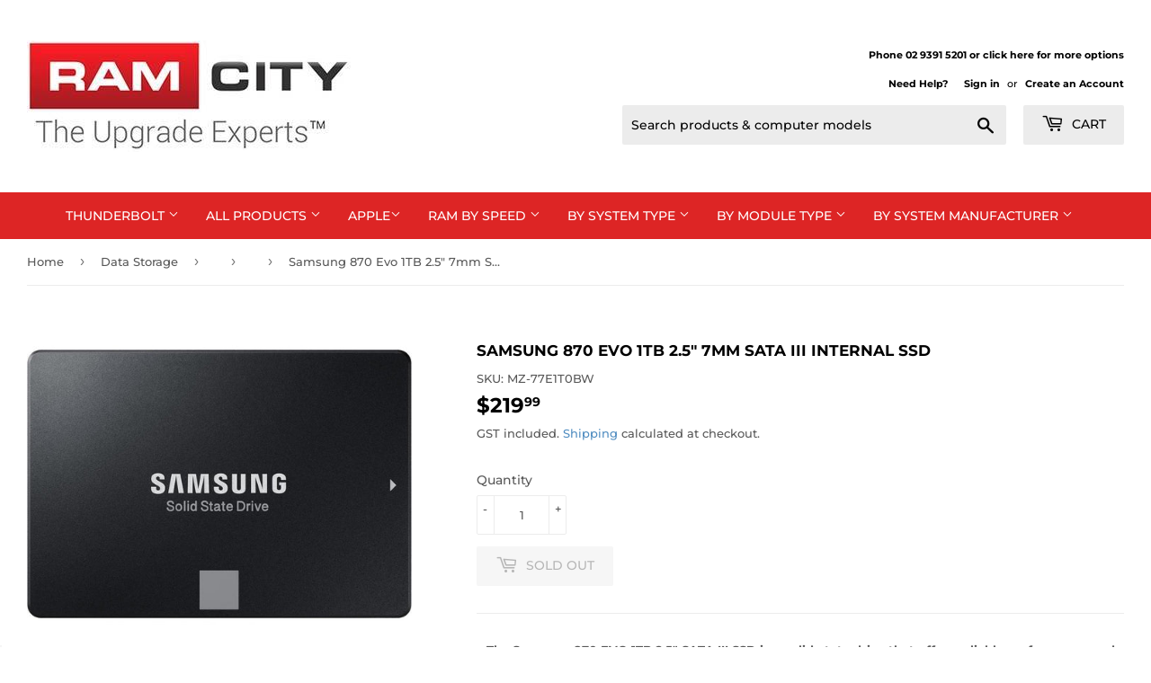

--- FILE ---
content_type: text/html; charset=utf-8
request_url: https://www.ramcity.com.au/products/data-storage-internal-ssd-2-5-inch-sata-MZ-76E1T0BW
body_size: 28996
content:
<!doctype html>
<html class="no-touch no-js">
<head>
  <script>(function(H){H.className=H.className.replace(/\bno-js\b/,'js')})(document.documentElement)</script>
  <!-- Basic page needs ================================================== -->
  <meta charset="utf-8">
  <meta http-equiv="X-UA-Compatible" content="IE=edge,chrome=1">

  
  <link rel="shortcut icon" href="//www.ramcity.com.au/cdn/shop/files/favicon_32x32.png?v=1614752710" type="image/png" />
  

  <!-- Title and description ================================================== -->
  <title>
  Samsung 870 Evo 1TB 2.5-inch 7mm SATA III Internal SSD &ndash; RamCity.com.au
  </title>

  
    <meta name="description" content="Samsung 860 Evo 1TB 2.5&quot; 7mm SATA III Internal SSD - available now at Ramcity. Local support, fast same day shipping!">
  

  <!-- Product meta ================================================== -->
  <!-- /snippets/social-meta-tags.liquid -->




<meta property="og:site_name" content="RamCity.com.au">
<meta property="og:url" content="https://www.ramcity.com.au/products/data-storage-internal-ssd-2-5-inch-sata-mz-76e1t0bw">
<meta property="og:title" content="Samsung 870 Evo 1TB 2.5" 7mm SATA III Internal SSD">
<meta property="og:type" content="product">
<meta property="og:description" content="Samsung 860 Evo 1TB 2.5&quot; 7mm SATA III Internal SSD - available now at Ramcity. Local support, fast same day shipping!">

  <meta property="og:price:amount" content="219.99">
  <meta property="og:price:currency" content="AUD">

<meta property="og:image" content="http://www.ramcity.com.au/cdn/shop/products/MZ-76E1T0BW_1200x1200.jpg?v=1574283888">
<meta property="og:image:secure_url" content="https://www.ramcity.com.au/cdn/shop/products/MZ-76E1T0BW_1200x1200.jpg?v=1574283888">


<meta name="twitter:card" content="summary_large_image">
<meta name="twitter:title" content="Samsung 870 Evo 1TB 2.5" 7mm SATA III Internal SSD">
<meta name="twitter:description" content="Samsung 860 Evo 1TB 2.5&quot; 7mm SATA III Internal SSD - available now at Ramcity. Local support, fast same day shipping!">


  <!-- Helpers ================================================== -->
  <link rel="canonical" href="https://www.ramcity.com.au/products/data-storage-internal-ssd-2-5-inch-sata-mz-76e1t0bw">
  <meta name="viewport" content="width=device-width,initial-scale=1">

  <!-- CSS ================================================== -->
  <link href="//www.ramcity.com.au/cdn/shop/t/18/assets/theme.scss.css?v=36630962229499659951767398944" rel="stylesheet" type="text/css" media="all" />

  <!-- Header hook for plugins ================================================== -->
  <script>window.performance && window.performance.mark && window.performance.mark('shopify.content_for_header.start');</script><meta name="google-site-verification" content="XIPKHFt2iZ_xCwXa1Lyf9xe8Ns2f40wsIEfkobrmGII">
<meta name="google-site-verification" content="847AS75RsPGGrb2lZq4cbZNhtGFGsDcM0cMu_Jf57Gc">
<meta name="facebook-domain-verification" content="7x3ck762l4jqm8ex57w43wa2ldwbsi">
<meta id="shopify-digital-wallet" name="shopify-digital-wallet" content="/27627946018/digital_wallets/dialog">
<meta name="shopify-checkout-api-token" content="2a990d54d5e93b0b42b0e3a110b4bbc5">
<meta id="in-context-paypal-metadata" data-shop-id="27627946018" data-venmo-supported="false" data-environment="production" data-locale="en_US" data-paypal-v4="true" data-currency="AUD">
<link rel="alternate" type="application/json+oembed" href="https://www.ramcity.com.au/products/data-storage-internal-ssd-2-5-inch-sata-mz-76e1t0bw.oembed">
<script async="async" src="/checkouts/internal/preloads.js?locale=en-AU"></script>
<link rel="preconnect" href="https://shop.app" crossorigin="anonymous">
<script async="async" src="https://shop.app/checkouts/internal/preloads.js?locale=en-AU&shop_id=27627946018" crossorigin="anonymous"></script>
<script id="apple-pay-shop-capabilities" type="application/json">{"shopId":27627946018,"countryCode":"AU","currencyCode":"AUD","merchantCapabilities":["supports3DS"],"merchantId":"gid:\/\/shopify\/Shop\/27627946018","merchantName":"RamCity.com.au","requiredBillingContactFields":["postalAddress","email","phone"],"requiredShippingContactFields":["postalAddress","email","phone"],"shippingType":"shipping","supportedNetworks":["visa","masterCard","amex","jcb"],"total":{"type":"pending","label":"RamCity.com.au","amount":"1.00"},"shopifyPaymentsEnabled":true,"supportsSubscriptions":true}</script>
<script id="shopify-features" type="application/json">{"accessToken":"2a990d54d5e93b0b42b0e3a110b4bbc5","betas":["rich-media-storefront-analytics"],"domain":"www.ramcity.com.au","predictiveSearch":true,"shopId":27627946018,"locale":"en"}</script>
<script>var Shopify = Shopify || {};
Shopify.shop = "ramcity.myshopify.com";
Shopify.locale = "en";
Shopify.currency = {"active":"AUD","rate":"1.0"};
Shopify.country = "AU";
Shopify.theme = {"name":"Megantic - V1 ","id":173505085719,"schema_name":"Supply","schema_version":"8.9.3","theme_store_id":679,"role":"main"};
Shopify.theme.handle = "null";
Shopify.theme.style = {"id":null,"handle":null};
Shopify.cdnHost = "www.ramcity.com.au/cdn";
Shopify.routes = Shopify.routes || {};
Shopify.routes.root = "/";</script>
<script type="module">!function(o){(o.Shopify=o.Shopify||{}).modules=!0}(window);</script>
<script>!function(o){function n(){var o=[];function n(){o.push(Array.prototype.slice.apply(arguments))}return n.q=o,n}var t=o.Shopify=o.Shopify||{};t.loadFeatures=n(),t.autoloadFeatures=n()}(window);</script>
<script>
  window.ShopifyPay = window.ShopifyPay || {};
  window.ShopifyPay.apiHost = "shop.app\/pay";
  window.ShopifyPay.redirectState = null;
</script>
<script id="shop-js-analytics" type="application/json">{"pageType":"product"}</script>
<script defer="defer" async type="module" src="//www.ramcity.com.au/cdn/shopifycloud/shop-js/modules/v2/client.init-shop-cart-sync_C5BV16lS.en.esm.js"></script>
<script defer="defer" async type="module" src="//www.ramcity.com.au/cdn/shopifycloud/shop-js/modules/v2/chunk.common_CygWptCX.esm.js"></script>
<script type="module">
  await import("//www.ramcity.com.au/cdn/shopifycloud/shop-js/modules/v2/client.init-shop-cart-sync_C5BV16lS.en.esm.js");
await import("//www.ramcity.com.au/cdn/shopifycloud/shop-js/modules/v2/chunk.common_CygWptCX.esm.js");

  window.Shopify.SignInWithShop?.initShopCartSync?.({"fedCMEnabled":true,"windoidEnabled":true});

</script>
<script>
  window.Shopify = window.Shopify || {};
  if (!window.Shopify.featureAssets) window.Shopify.featureAssets = {};
  window.Shopify.featureAssets['shop-js'] = {"shop-cart-sync":["modules/v2/client.shop-cart-sync_ZFArdW7E.en.esm.js","modules/v2/chunk.common_CygWptCX.esm.js"],"init-fed-cm":["modules/v2/client.init-fed-cm_CmiC4vf6.en.esm.js","modules/v2/chunk.common_CygWptCX.esm.js"],"shop-button":["modules/v2/client.shop-button_tlx5R9nI.en.esm.js","modules/v2/chunk.common_CygWptCX.esm.js"],"shop-cash-offers":["modules/v2/client.shop-cash-offers_DOA2yAJr.en.esm.js","modules/v2/chunk.common_CygWptCX.esm.js","modules/v2/chunk.modal_D71HUcav.esm.js"],"init-windoid":["modules/v2/client.init-windoid_sURxWdc1.en.esm.js","modules/v2/chunk.common_CygWptCX.esm.js"],"shop-toast-manager":["modules/v2/client.shop-toast-manager_ClPi3nE9.en.esm.js","modules/v2/chunk.common_CygWptCX.esm.js"],"init-shop-email-lookup-coordinator":["modules/v2/client.init-shop-email-lookup-coordinator_B8hsDcYM.en.esm.js","modules/v2/chunk.common_CygWptCX.esm.js"],"init-shop-cart-sync":["modules/v2/client.init-shop-cart-sync_C5BV16lS.en.esm.js","modules/v2/chunk.common_CygWptCX.esm.js"],"avatar":["modules/v2/client.avatar_BTnouDA3.en.esm.js"],"pay-button":["modules/v2/client.pay-button_FdsNuTd3.en.esm.js","modules/v2/chunk.common_CygWptCX.esm.js"],"init-customer-accounts":["modules/v2/client.init-customer-accounts_DxDtT_ad.en.esm.js","modules/v2/client.shop-login-button_C5VAVYt1.en.esm.js","modules/v2/chunk.common_CygWptCX.esm.js","modules/v2/chunk.modal_D71HUcav.esm.js"],"init-shop-for-new-customer-accounts":["modules/v2/client.init-shop-for-new-customer-accounts_ChsxoAhi.en.esm.js","modules/v2/client.shop-login-button_C5VAVYt1.en.esm.js","modules/v2/chunk.common_CygWptCX.esm.js","modules/v2/chunk.modal_D71HUcav.esm.js"],"shop-login-button":["modules/v2/client.shop-login-button_C5VAVYt1.en.esm.js","modules/v2/chunk.common_CygWptCX.esm.js","modules/v2/chunk.modal_D71HUcav.esm.js"],"init-customer-accounts-sign-up":["modules/v2/client.init-customer-accounts-sign-up_CPSyQ0Tj.en.esm.js","modules/v2/client.shop-login-button_C5VAVYt1.en.esm.js","modules/v2/chunk.common_CygWptCX.esm.js","modules/v2/chunk.modal_D71HUcav.esm.js"],"shop-follow-button":["modules/v2/client.shop-follow-button_Cva4Ekp9.en.esm.js","modules/v2/chunk.common_CygWptCX.esm.js","modules/v2/chunk.modal_D71HUcav.esm.js"],"checkout-modal":["modules/v2/client.checkout-modal_BPM8l0SH.en.esm.js","modules/v2/chunk.common_CygWptCX.esm.js","modules/v2/chunk.modal_D71HUcav.esm.js"],"lead-capture":["modules/v2/client.lead-capture_Bi8yE_yS.en.esm.js","modules/v2/chunk.common_CygWptCX.esm.js","modules/v2/chunk.modal_D71HUcav.esm.js"],"shop-login":["modules/v2/client.shop-login_D6lNrXab.en.esm.js","modules/v2/chunk.common_CygWptCX.esm.js","modules/v2/chunk.modal_D71HUcav.esm.js"],"payment-terms":["modules/v2/client.payment-terms_CZxnsJam.en.esm.js","modules/v2/chunk.common_CygWptCX.esm.js","modules/v2/chunk.modal_D71HUcav.esm.js"]};
</script>
<script>(function() {
  var isLoaded = false;
  function asyncLoad() {
    if (isLoaded) return;
    isLoaded = true;
    var urls = ["https:\/\/cloudsearch-1f874.kxcdn.com\/shopify.js?shop=ramcity.myshopify.com","https:\/\/cdn.hextom.com\/js\/quickannouncementbar.js?shop=ramcity.myshopify.com"];
    for (var i = 0; i < urls.length; i++) {
      var s = document.createElement('script');
      s.type = 'text/javascript';
      s.async = true;
      s.src = urls[i];
      var x = document.getElementsByTagName('script')[0];
      x.parentNode.insertBefore(s, x);
    }
  };
  if(window.attachEvent) {
    window.attachEvent('onload', asyncLoad);
  } else {
    window.addEventListener('load', asyncLoad, false);
  }
})();</script>
<script id="__st">var __st={"a":27627946018,"offset":39600,"reqid":"42f7f6b1-4d60-4675-bc4a-f1ab220e143b-1768729901","pageurl":"www.ramcity.com.au\/products\/data-storage-internal-ssd-2-5-inch-sata-MZ-76E1T0BW","u":"9eed70c8de3f","p":"product","rtyp":"product","rid":4347877851170};</script>
<script>window.ShopifyPaypalV4VisibilityTracking = true;</script>
<script id="captcha-bootstrap">!function(){'use strict';const t='contact',e='account',n='new_comment',o=[[t,t],['blogs',n],['comments',n],[t,'customer']],c=[[e,'customer_login'],[e,'guest_login'],[e,'recover_customer_password'],[e,'create_customer']],r=t=>t.map((([t,e])=>`form[action*='/${t}']:not([data-nocaptcha='true']) input[name='form_type'][value='${e}']`)).join(','),a=t=>()=>t?[...document.querySelectorAll(t)].map((t=>t.form)):[];function s(){const t=[...o],e=r(t);return a(e)}const i='password',u='form_key',d=['recaptcha-v3-token','g-recaptcha-response','h-captcha-response',i],f=()=>{try{return window.sessionStorage}catch{return}},m='__shopify_v',_=t=>t.elements[u];function p(t,e,n=!1){try{const o=window.sessionStorage,c=JSON.parse(o.getItem(e)),{data:r}=function(t){const{data:e,action:n}=t;return t[m]||n?{data:e,action:n}:{data:t,action:n}}(c);for(const[e,n]of Object.entries(r))t.elements[e]&&(t.elements[e].value=n);n&&o.removeItem(e)}catch(o){console.error('form repopulation failed',{error:o})}}const l='form_type',E='cptcha';function T(t){t.dataset[E]=!0}const w=window,h=w.document,L='Shopify',v='ce_forms',y='captcha';let A=!1;((t,e)=>{const n=(g='f06e6c50-85a8-45c8-87d0-21a2b65856fe',I='https://cdn.shopify.com/shopifycloud/storefront-forms-hcaptcha/ce_storefront_forms_captcha_hcaptcha.v1.5.2.iife.js',D={infoText:'Protected by hCaptcha',privacyText:'Privacy',termsText:'Terms'},(t,e,n)=>{const o=w[L][v],c=o.bindForm;if(c)return c(t,g,e,D).then(n);var r;o.q.push([[t,g,e,D],n]),r=I,A||(h.body.append(Object.assign(h.createElement('script'),{id:'captcha-provider',async:!0,src:r})),A=!0)});var g,I,D;w[L]=w[L]||{},w[L][v]=w[L][v]||{},w[L][v].q=[],w[L][y]=w[L][y]||{},w[L][y].protect=function(t,e){n(t,void 0,e),T(t)},Object.freeze(w[L][y]),function(t,e,n,w,h,L){const[v,y,A,g]=function(t,e,n){const i=e?o:[],u=t?c:[],d=[...i,...u],f=r(d),m=r(i),_=r(d.filter((([t,e])=>n.includes(e))));return[a(f),a(m),a(_),s()]}(w,h,L),I=t=>{const e=t.target;return e instanceof HTMLFormElement?e:e&&e.form},D=t=>v().includes(t);t.addEventListener('submit',(t=>{const e=I(t);if(!e)return;const n=D(e)&&!e.dataset.hcaptchaBound&&!e.dataset.recaptchaBound,o=_(e),c=g().includes(e)&&(!o||!o.value);(n||c)&&t.preventDefault(),c&&!n&&(function(t){try{if(!f())return;!function(t){const e=f();if(!e)return;const n=_(t);if(!n)return;const o=n.value;o&&e.removeItem(o)}(t);const e=Array.from(Array(32),(()=>Math.random().toString(36)[2])).join('');!function(t,e){_(t)||t.append(Object.assign(document.createElement('input'),{type:'hidden',name:u})),t.elements[u].value=e}(t,e),function(t,e){const n=f();if(!n)return;const o=[...t.querySelectorAll(`input[type='${i}']`)].map((({name:t})=>t)),c=[...d,...o],r={};for(const[a,s]of new FormData(t).entries())c.includes(a)||(r[a]=s);n.setItem(e,JSON.stringify({[m]:1,action:t.action,data:r}))}(t,e)}catch(e){console.error('failed to persist form',e)}}(e),e.submit())}));const S=(t,e)=>{t&&!t.dataset[E]&&(n(t,e.some((e=>e===t))),T(t))};for(const o of['focusin','change'])t.addEventListener(o,(t=>{const e=I(t);D(e)&&S(e,y())}));const B=e.get('form_key'),M=e.get(l),P=B&&M;t.addEventListener('DOMContentLoaded',(()=>{const t=y();if(P)for(const e of t)e.elements[l].value===M&&p(e,B);[...new Set([...A(),...v().filter((t=>'true'===t.dataset.shopifyCaptcha))])].forEach((e=>S(e,t)))}))}(h,new URLSearchParams(w.location.search),n,t,e,['guest_login'])})(!0,!0)}();</script>
<script integrity="sha256-4kQ18oKyAcykRKYeNunJcIwy7WH5gtpwJnB7kiuLZ1E=" data-source-attribution="shopify.loadfeatures" defer="defer" src="//www.ramcity.com.au/cdn/shopifycloud/storefront/assets/storefront/load_feature-a0a9edcb.js" crossorigin="anonymous"></script>
<script crossorigin="anonymous" defer="defer" src="//www.ramcity.com.au/cdn/shopifycloud/storefront/assets/shopify_pay/storefront-65b4c6d7.js?v=20250812"></script>
<script data-source-attribution="shopify.dynamic_checkout.dynamic.init">var Shopify=Shopify||{};Shopify.PaymentButton=Shopify.PaymentButton||{isStorefrontPortableWallets:!0,init:function(){window.Shopify.PaymentButton.init=function(){};var t=document.createElement("script");t.src="https://www.ramcity.com.au/cdn/shopifycloud/portable-wallets/latest/portable-wallets.en.js",t.type="module",document.head.appendChild(t)}};
</script>
<script data-source-attribution="shopify.dynamic_checkout.buyer_consent">
  function portableWalletsHideBuyerConsent(e){var t=document.getElementById("shopify-buyer-consent"),n=document.getElementById("shopify-subscription-policy-button");t&&n&&(t.classList.add("hidden"),t.setAttribute("aria-hidden","true"),n.removeEventListener("click",e))}function portableWalletsShowBuyerConsent(e){var t=document.getElementById("shopify-buyer-consent"),n=document.getElementById("shopify-subscription-policy-button");t&&n&&(t.classList.remove("hidden"),t.removeAttribute("aria-hidden"),n.addEventListener("click",e))}window.Shopify?.PaymentButton&&(window.Shopify.PaymentButton.hideBuyerConsent=portableWalletsHideBuyerConsent,window.Shopify.PaymentButton.showBuyerConsent=portableWalletsShowBuyerConsent);
</script>
<script data-source-attribution="shopify.dynamic_checkout.cart.bootstrap">document.addEventListener("DOMContentLoaded",(function(){function t(){return document.querySelector("shopify-accelerated-checkout-cart, shopify-accelerated-checkout")}if(t())Shopify.PaymentButton.init();else{new MutationObserver((function(e,n){t()&&(Shopify.PaymentButton.init(),n.disconnect())})).observe(document.body,{childList:!0,subtree:!0})}}));
</script>
<link id="shopify-accelerated-checkout-styles" rel="stylesheet" media="screen" href="https://www.ramcity.com.au/cdn/shopifycloud/portable-wallets/latest/accelerated-checkout-backwards-compat.css" crossorigin="anonymous">
<style id="shopify-accelerated-checkout-cart">
        #shopify-buyer-consent {
  margin-top: 1em;
  display: inline-block;
  width: 100%;
}

#shopify-buyer-consent.hidden {
  display: none;
}

#shopify-subscription-policy-button {
  background: none;
  border: none;
  padding: 0;
  text-decoration: underline;
  font-size: inherit;
  cursor: pointer;
}

#shopify-subscription-policy-button::before {
  box-shadow: none;
}

      </style>

<script>window.performance && window.performance.mark && window.performance.mark('shopify.content_for_header.end');</script>

  
  

  <script src="//www.ramcity.com.au/cdn/shop/t/18/assets/jquery-2.2.3.min.js?v=58211863146907186831734393520" type="text/javascript"></script>

  <script src="//www.ramcity.com.au/cdn/shop/t/18/assets/lazysizes.min.js?v=8147953233334221341734393521" async="async"></script>
  <script src="//www.ramcity.com.au/cdn/shop/t/18/assets/vendor.js?v=106177282645720727331734393760" defer="defer"></script>
  <script src="//www.ramcity.com.au/cdn/shop/t/18/assets/theme.js?v=5708990254891265761734393811" defer="defer"></script>

<!-- Google Tag Manager -->
<script>(function(w,d,s,l,i){w[l]=w[l]||[];w[l].push({'gtm.start':
new Date().getTime(),event:'gtm.js'});var f=d.getElementsByTagName(s)[0],
j=d.createElement(s),dl=l!='dataLayer'?'&l='+l:'';j.async=true;j.src=
'https://www.googletagmanager.com/gtm.js?id='+i+dl;f.parentNode.insertBefore(j,f);
})(window,document,'script','dataLayer','GTM-MX6NZ7T');</script>
<!-- End Google Tag Manager -->
  <!-- <script src="https://apis.google.com/js/platform.js?onload=renderBadge" async defer></script>

<script>
window.renderBadge = function() {
var ratingBadgeContainer = document.createElement("div");
document.body.appendChild(ratingBadgeContainer);
window.gapi.load('ratingbadge', function() {
window.gapi.ratingbadge.render(ratingBadgeContainer, {"merchant_id": 7131897});
});
}
</script> -->
  <style type="text/css">
    #___ratingbadge_0{
      right:auto !important;
      left:0;
    }
  </style>


<!-- BEGIN app block: shopify://apps/pagefly-page-builder/blocks/app-embed/83e179f7-59a0-4589-8c66-c0dddf959200 -->

<!-- BEGIN app snippet: pagefly-cro-ab-testing-main -->







<script>
  ;(function () {
    const url = new URL(window.location)
    const viewParam = url.searchParams.get('view')
    if (viewParam && viewParam.includes('variant-pf-')) {
      url.searchParams.set('pf_v', viewParam)
      url.searchParams.delete('view')
      window.history.replaceState({}, '', url)
    }
  })()
</script>



<script type='module'>
  
  window.PAGEFLY_CRO = window.PAGEFLY_CRO || {}

  window.PAGEFLY_CRO['data_debug'] = {
    original_template_suffix: "all_products",
    allow_ab_test: false,
    ab_test_start_time: 0,
    ab_test_end_time: 0,
    today_date_time: 1768729901000,
  }
  window.PAGEFLY_CRO['GA4'] = { enabled: false}
</script>

<!-- END app snippet -->








  <script src='https://cdn.shopify.com/extensions/019bb4f9-aed6-78a3-be91-e9d44663e6bf/pagefly-page-builder-215/assets/pagefly-helper.js' defer='defer'></script>

  <script src='https://cdn.shopify.com/extensions/019bb4f9-aed6-78a3-be91-e9d44663e6bf/pagefly-page-builder-215/assets/pagefly-general-helper.js' defer='defer'></script>

  <script src='https://cdn.shopify.com/extensions/019bb4f9-aed6-78a3-be91-e9d44663e6bf/pagefly-page-builder-215/assets/pagefly-snap-slider.js' defer='defer'></script>

  <script src='https://cdn.shopify.com/extensions/019bb4f9-aed6-78a3-be91-e9d44663e6bf/pagefly-page-builder-215/assets/pagefly-slideshow-v3.js' defer='defer'></script>

  <script src='https://cdn.shopify.com/extensions/019bb4f9-aed6-78a3-be91-e9d44663e6bf/pagefly-page-builder-215/assets/pagefly-slideshow-v4.js' defer='defer'></script>

  <script src='https://cdn.shopify.com/extensions/019bb4f9-aed6-78a3-be91-e9d44663e6bf/pagefly-page-builder-215/assets/pagefly-glider.js' defer='defer'></script>

  <script src='https://cdn.shopify.com/extensions/019bb4f9-aed6-78a3-be91-e9d44663e6bf/pagefly-page-builder-215/assets/pagefly-slideshow-v1-v2.js' defer='defer'></script>

  <script src='https://cdn.shopify.com/extensions/019bb4f9-aed6-78a3-be91-e9d44663e6bf/pagefly-page-builder-215/assets/pagefly-product-media.js' defer='defer'></script>

  <script src='https://cdn.shopify.com/extensions/019bb4f9-aed6-78a3-be91-e9d44663e6bf/pagefly-page-builder-215/assets/pagefly-product.js' defer='defer'></script>


<script id='pagefly-helper-data' type='application/json'>
  {
    "page_optimization": {
      "assets_prefetching": false
    },
    "elements_asset_mapper": {
      "Accordion": "https://cdn.shopify.com/extensions/019bb4f9-aed6-78a3-be91-e9d44663e6bf/pagefly-page-builder-215/assets/pagefly-accordion.js",
      "Accordion3": "https://cdn.shopify.com/extensions/019bb4f9-aed6-78a3-be91-e9d44663e6bf/pagefly-page-builder-215/assets/pagefly-accordion3.js",
      "CountDown": "https://cdn.shopify.com/extensions/019bb4f9-aed6-78a3-be91-e9d44663e6bf/pagefly-page-builder-215/assets/pagefly-countdown.js",
      "GMap1": "https://cdn.shopify.com/extensions/019bb4f9-aed6-78a3-be91-e9d44663e6bf/pagefly-page-builder-215/assets/pagefly-gmap.js",
      "GMap2": "https://cdn.shopify.com/extensions/019bb4f9-aed6-78a3-be91-e9d44663e6bf/pagefly-page-builder-215/assets/pagefly-gmap.js",
      "GMapBasicV2": "https://cdn.shopify.com/extensions/019bb4f9-aed6-78a3-be91-e9d44663e6bf/pagefly-page-builder-215/assets/pagefly-gmap.js",
      "GMapAdvancedV2": "https://cdn.shopify.com/extensions/019bb4f9-aed6-78a3-be91-e9d44663e6bf/pagefly-page-builder-215/assets/pagefly-gmap.js",
      "HTML.Video": "https://cdn.shopify.com/extensions/019bb4f9-aed6-78a3-be91-e9d44663e6bf/pagefly-page-builder-215/assets/pagefly-htmlvideo.js",
      "HTML.Video2": "https://cdn.shopify.com/extensions/019bb4f9-aed6-78a3-be91-e9d44663e6bf/pagefly-page-builder-215/assets/pagefly-htmlvideo2.js",
      "HTML.Video3": "https://cdn.shopify.com/extensions/019bb4f9-aed6-78a3-be91-e9d44663e6bf/pagefly-page-builder-215/assets/pagefly-htmlvideo2.js",
      "BackgroundVideo": "https://cdn.shopify.com/extensions/019bb4f9-aed6-78a3-be91-e9d44663e6bf/pagefly-page-builder-215/assets/pagefly-htmlvideo2.js",
      "Instagram": "https://cdn.shopify.com/extensions/019bb4f9-aed6-78a3-be91-e9d44663e6bf/pagefly-page-builder-215/assets/pagefly-instagram.js",
      "Instagram2": "https://cdn.shopify.com/extensions/019bb4f9-aed6-78a3-be91-e9d44663e6bf/pagefly-page-builder-215/assets/pagefly-instagram.js",
      "Insta3": "https://cdn.shopify.com/extensions/019bb4f9-aed6-78a3-be91-e9d44663e6bf/pagefly-page-builder-215/assets/pagefly-instagram3.js",
      "Tabs": "https://cdn.shopify.com/extensions/019bb4f9-aed6-78a3-be91-e9d44663e6bf/pagefly-page-builder-215/assets/pagefly-tab.js",
      "Tabs3": "https://cdn.shopify.com/extensions/019bb4f9-aed6-78a3-be91-e9d44663e6bf/pagefly-page-builder-215/assets/pagefly-tab3.js",
      "ProductBox": "https://cdn.shopify.com/extensions/019bb4f9-aed6-78a3-be91-e9d44663e6bf/pagefly-page-builder-215/assets/pagefly-cart.js",
      "FBPageBox2": "https://cdn.shopify.com/extensions/019bb4f9-aed6-78a3-be91-e9d44663e6bf/pagefly-page-builder-215/assets/pagefly-facebook.js",
      "FBLikeButton2": "https://cdn.shopify.com/extensions/019bb4f9-aed6-78a3-be91-e9d44663e6bf/pagefly-page-builder-215/assets/pagefly-facebook.js",
      "TwitterFeed2": "https://cdn.shopify.com/extensions/019bb4f9-aed6-78a3-be91-e9d44663e6bf/pagefly-page-builder-215/assets/pagefly-twitter.js",
      "Paragraph4": "https://cdn.shopify.com/extensions/019bb4f9-aed6-78a3-be91-e9d44663e6bf/pagefly-page-builder-215/assets/pagefly-paragraph4.js",

      "AliReviews": "https://cdn.shopify.com/extensions/019bb4f9-aed6-78a3-be91-e9d44663e6bf/pagefly-page-builder-215/assets/pagefly-3rd-elements.js",
      "BackInStock": "https://cdn.shopify.com/extensions/019bb4f9-aed6-78a3-be91-e9d44663e6bf/pagefly-page-builder-215/assets/pagefly-3rd-elements.js",
      "GloboBackInStock": "https://cdn.shopify.com/extensions/019bb4f9-aed6-78a3-be91-e9d44663e6bf/pagefly-page-builder-215/assets/pagefly-3rd-elements.js",
      "GrowaveWishlist": "https://cdn.shopify.com/extensions/019bb4f9-aed6-78a3-be91-e9d44663e6bf/pagefly-page-builder-215/assets/pagefly-3rd-elements.js",
      "InfiniteOptionsShopPad": "https://cdn.shopify.com/extensions/019bb4f9-aed6-78a3-be91-e9d44663e6bf/pagefly-page-builder-215/assets/pagefly-3rd-elements.js",
      "InkybayProductPersonalizer": "https://cdn.shopify.com/extensions/019bb4f9-aed6-78a3-be91-e9d44663e6bf/pagefly-page-builder-215/assets/pagefly-3rd-elements.js",
      "LimeSpot": "https://cdn.shopify.com/extensions/019bb4f9-aed6-78a3-be91-e9d44663e6bf/pagefly-page-builder-215/assets/pagefly-3rd-elements.js",
      "Loox": "https://cdn.shopify.com/extensions/019bb4f9-aed6-78a3-be91-e9d44663e6bf/pagefly-page-builder-215/assets/pagefly-3rd-elements.js",
      "Opinew": "https://cdn.shopify.com/extensions/019bb4f9-aed6-78a3-be91-e9d44663e6bf/pagefly-page-builder-215/assets/pagefly-3rd-elements.js",
      "Powr": "https://cdn.shopify.com/extensions/019bb4f9-aed6-78a3-be91-e9d44663e6bf/pagefly-page-builder-215/assets/pagefly-3rd-elements.js",
      "ProductReviews": "https://cdn.shopify.com/extensions/019bb4f9-aed6-78a3-be91-e9d44663e6bf/pagefly-page-builder-215/assets/pagefly-3rd-elements.js",
      "PushOwl": "https://cdn.shopify.com/extensions/019bb4f9-aed6-78a3-be91-e9d44663e6bf/pagefly-page-builder-215/assets/pagefly-3rd-elements.js",
      "ReCharge": "https://cdn.shopify.com/extensions/019bb4f9-aed6-78a3-be91-e9d44663e6bf/pagefly-page-builder-215/assets/pagefly-3rd-elements.js",
      "Rivyo": "https://cdn.shopify.com/extensions/019bb4f9-aed6-78a3-be91-e9d44663e6bf/pagefly-page-builder-215/assets/pagefly-3rd-elements.js",
      "TrackingMore": "https://cdn.shopify.com/extensions/019bb4f9-aed6-78a3-be91-e9d44663e6bf/pagefly-page-builder-215/assets/pagefly-3rd-elements.js",
      "Vitals": "https://cdn.shopify.com/extensions/019bb4f9-aed6-78a3-be91-e9d44663e6bf/pagefly-page-builder-215/assets/pagefly-3rd-elements.js",
      "Wiser": "https://cdn.shopify.com/extensions/019bb4f9-aed6-78a3-be91-e9d44663e6bf/pagefly-page-builder-215/assets/pagefly-3rd-elements.js"
    },
    "custom_elements_mapper": {
      "pf-click-action-element": "https://cdn.shopify.com/extensions/019bb4f9-aed6-78a3-be91-e9d44663e6bf/pagefly-page-builder-215/assets/pagefly-click-action-element.js",
      "pf-dialog-element": "https://cdn.shopify.com/extensions/019bb4f9-aed6-78a3-be91-e9d44663e6bf/pagefly-page-builder-215/assets/pagefly-dialog-element.js"
    }
  }
</script>


<!-- END app block --><link href="https://monorail-edge.shopifysvc.com" rel="dns-prefetch">
<script>(function(){if ("sendBeacon" in navigator && "performance" in window) {try {var session_token_from_headers = performance.getEntriesByType('navigation')[0].serverTiming.find(x => x.name == '_s').description;} catch {var session_token_from_headers = undefined;}var session_cookie_matches = document.cookie.match(/_shopify_s=([^;]*)/);var session_token_from_cookie = session_cookie_matches && session_cookie_matches.length === 2 ? session_cookie_matches[1] : "";var session_token = session_token_from_headers || session_token_from_cookie || "";function handle_abandonment_event(e) {var entries = performance.getEntries().filter(function(entry) {return /monorail-edge.shopifysvc.com/.test(entry.name);});if (!window.abandonment_tracked && entries.length === 0) {window.abandonment_tracked = true;var currentMs = Date.now();var navigation_start = performance.timing.navigationStart;var payload = {shop_id: 27627946018,url: window.location.href,navigation_start,duration: currentMs - navigation_start,session_token,page_type: "product"};window.navigator.sendBeacon("https://monorail-edge.shopifysvc.com/v1/produce", JSON.stringify({schema_id: "online_store_buyer_site_abandonment/1.1",payload: payload,metadata: {event_created_at_ms: currentMs,event_sent_at_ms: currentMs}}));}}window.addEventListener('pagehide', handle_abandonment_event);}}());</script>
<script id="web-pixels-manager-setup">(function e(e,d,r,n,o){if(void 0===o&&(o={}),!Boolean(null===(a=null===(i=window.Shopify)||void 0===i?void 0:i.analytics)||void 0===a?void 0:a.replayQueue)){var i,a;window.Shopify=window.Shopify||{};var t=window.Shopify;t.analytics=t.analytics||{};var s=t.analytics;s.replayQueue=[],s.publish=function(e,d,r){return s.replayQueue.push([e,d,r]),!0};try{self.performance.mark("wpm:start")}catch(e){}var l=function(){var e={modern:/Edge?\/(1{2}[4-9]|1[2-9]\d|[2-9]\d{2}|\d{4,})\.\d+(\.\d+|)|Firefox\/(1{2}[4-9]|1[2-9]\d|[2-9]\d{2}|\d{4,})\.\d+(\.\d+|)|Chrom(ium|e)\/(9{2}|\d{3,})\.\d+(\.\d+|)|(Maci|X1{2}).+ Version\/(15\.\d+|(1[6-9]|[2-9]\d|\d{3,})\.\d+)([,.]\d+|)( \(\w+\)|)( Mobile\/\w+|) Safari\/|Chrome.+OPR\/(9{2}|\d{3,})\.\d+\.\d+|(CPU[ +]OS|iPhone[ +]OS|CPU[ +]iPhone|CPU IPhone OS|CPU iPad OS)[ +]+(15[._]\d+|(1[6-9]|[2-9]\d|\d{3,})[._]\d+)([._]\d+|)|Android:?[ /-](13[3-9]|1[4-9]\d|[2-9]\d{2}|\d{4,})(\.\d+|)(\.\d+|)|Android.+Firefox\/(13[5-9]|1[4-9]\d|[2-9]\d{2}|\d{4,})\.\d+(\.\d+|)|Android.+Chrom(ium|e)\/(13[3-9]|1[4-9]\d|[2-9]\d{2}|\d{4,})\.\d+(\.\d+|)|SamsungBrowser\/([2-9]\d|\d{3,})\.\d+/,legacy:/Edge?\/(1[6-9]|[2-9]\d|\d{3,})\.\d+(\.\d+|)|Firefox\/(5[4-9]|[6-9]\d|\d{3,})\.\d+(\.\d+|)|Chrom(ium|e)\/(5[1-9]|[6-9]\d|\d{3,})\.\d+(\.\d+|)([\d.]+$|.*Safari\/(?![\d.]+ Edge\/[\d.]+$))|(Maci|X1{2}).+ Version\/(10\.\d+|(1[1-9]|[2-9]\d|\d{3,})\.\d+)([,.]\d+|)( \(\w+\)|)( Mobile\/\w+|) Safari\/|Chrome.+OPR\/(3[89]|[4-9]\d|\d{3,})\.\d+\.\d+|(CPU[ +]OS|iPhone[ +]OS|CPU[ +]iPhone|CPU IPhone OS|CPU iPad OS)[ +]+(10[._]\d+|(1[1-9]|[2-9]\d|\d{3,})[._]\d+)([._]\d+|)|Android:?[ /-](13[3-9]|1[4-9]\d|[2-9]\d{2}|\d{4,})(\.\d+|)(\.\d+|)|Mobile Safari.+OPR\/([89]\d|\d{3,})\.\d+\.\d+|Android.+Firefox\/(13[5-9]|1[4-9]\d|[2-9]\d{2}|\d{4,})\.\d+(\.\d+|)|Android.+Chrom(ium|e)\/(13[3-9]|1[4-9]\d|[2-9]\d{2}|\d{4,})\.\d+(\.\d+|)|Android.+(UC? ?Browser|UCWEB|U3)[ /]?(15\.([5-9]|\d{2,})|(1[6-9]|[2-9]\d|\d{3,})\.\d+)\.\d+|SamsungBrowser\/(5\.\d+|([6-9]|\d{2,})\.\d+)|Android.+MQ{2}Browser\/(14(\.(9|\d{2,})|)|(1[5-9]|[2-9]\d|\d{3,})(\.\d+|))(\.\d+|)|K[Aa][Ii]OS\/(3\.\d+|([4-9]|\d{2,})\.\d+)(\.\d+|)/},d=e.modern,r=e.legacy,n=navigator.userAgent;return n.match(d)?"modern":n.match(r)?"legacy":"unknown"}(),u="modern"===l?"modern":"legacy",c=(null!=n?n:{modern:"",legacy:""})[u],f=function(e){return[e.baseUrl,"/wpm","/b",e.hashVersion,"modern"===e.buildTarget?"m":"l",".js"].join("")}({baseUrl:d,hashVersion:r,buildTarget:u}),m=function(e){var d=e.version,r=e.bundleTarget,n=e.surface,o=e.pageUrl,i=e.monorailEndpoint;return{emit:function(e){var a=e.status,t=e.errorMsg,s=(new Date).getTime(),l=JSON.stringify({metadata:{event_sent_at_ms:s},events:[{schema_id:"web_pixels_manager_load/3.1",payload:{version:d,bundle_target:r,page_url:o,status:a,surface:n,error_msg:t},metadata:{event_created_at_ms:s}}]});if(!i)return console&&console.warn&&console.warn("[Web Pixels Manager] No Monorail endpoint provided, skipping logging."),!1;try{return self.navigator.sendBeacon.bind(self.navigator)(i,l)}catch(e){}var u=new XMLHttpRequest;try{return u.open("POST",i,!0),u.setRequestHeader("Content-Type","text/plain"),u.send(l),!0}catch(e){return console&&console.warn&&console.warn("[Web Pixels Manager] Got an unhandled error while logging to Monorail."),!1}}}}({version:r,bundleTarget:l,surface:e.surface,pageUrl:self.location.href,monorailEndpoint:e.monorailEndpoint});try{o.browserTarget=l,function(e){var d=e.src,r=e.async,n=void 0===r||r,o=e.onload,i=e.onerror,a=e.sri,t=e.scriptDataAttributes,s=void 0===t?{}:t,l=document.createElement("script"),u=document.querySelector("head"),c=document.querySelector("body");if(l.async=n,l.src=d,a&&(l.integrity=a,l.crossOrigin="anonymous"),s)for(var f in s)if(Object.prototype.hasOwnProperty.call(s,f))try{l.dataset[f]=s[f]}catch(e){}if(o&&l.addEventListener("load",o),i&&l.addEventListener("error",i),u)u.appendChild(l);else{if(!c)throw new Error("Did not find a head or body element to append the script");c.appendChild(l)}}({src:f,async:!0,onload:function(){if(!function(){var e,d;return Boolean(null===(d=null===(e=window.Shopify)||void 0===e?void 0:e.analytics)||void 0===d?void 0:d.initialized)}()){var d=window.webPixelsManager.init(e)||void 0;if(d){var r=window.Shopify.analytics;r.replayQueue.forEach((function(e){var r=e[0],n=e[1],o=e[2];d.publishCustomEvent(r,n,o)})),r.replayQueue=[],r.publish=d.publishCustomEvent,r.visitor=d.visitor,r.initialized=!0}}},onerror:function(){return m.emit({status:"failed",errorMsg:"".concat(f," has failed to load")})},sri:function(e){var d=/^sha384-[A-Za-z0-9+/=]+$/;return"string"==typeof e&&d.test(e)}(c)?c:"",scriptDataAttributes:o}),m.emit({status:"loading"})}catch(e){m.emit({status:"failed",errorMsg:(null==e?void 0:e.message)||"Unknown error"})}}})({shopId: 27627946018,storefrontBaseUrl: "https://www.ramcity.com.au",extensionsBaseUrl: "https://extensions.shopifycdn.com/cdn/shopifycloud/web-pixels-manager",monorailEndpoint: "https://monorail-edge.shopifysvc.com/unstable/produce_batch",surface: "storefront-renderer",enabledBetaFlags: ["2dca8a86"],webPixelsConfigList: [{"id":"2270200087","configuration":"{\"focusDuration\":\"3\"}","eventPayloadVersion":"v1","runtimeContext":"STRICT","scriptVersion":"5267644d2647fc677b620ee257b1625c","type":"APP","apiClientId":1743893,"privacyPurposes":["ANALYTICS","SALE_OF_DATA"],"dataSharingAdjustments":{"protectedCustomerApprovalScopes":["read_customer_personal_data"]}},{"id":"527008023","configuration":"{\"config\":\"{\\\"pixel_id\\\":\\\"G-FL9F59J97F\\\",\\\"google_tag_ids\\\":[\\\"G-FL9F59J97F\\\",\\\"AW-970840973\\\",\\\"GT-T9B7S98\\\"],\\\"target_country\\\":\\\"AU\\\",\\\"gtag_events\\\":[{\\\"type\\\":\\\"begin_checkout\\\",\\\"action_label\\\":[\\\"G-FL9F59J97F\\\",\\\"AW-970840973\\\/QATECKSAzeMBEI23984D\\\"]},{\\\"type\\\":\\\"search\\\",\\\"action_label\\\":[\\\"G-FL9F59J97F\\\",\\\"AW-970840973\\\/gvhvCKeAzeMBEI23984D\\\"]},{\\\"type\\\":\\\"view_item\\\",\\\"action_label\\\":[\\\"G-FL9F59J97F\\\",\\\"AW-970840973\\\/26dRCJ6AzeMBEI23984D\\\",\\\"MC-8Q4MCDYH8S\\\"]},{\\\"type\\\":\\\"purchase\\\",\\\"action_label\\\":[\\\"G-FL9F59J97F\\\",\\\"AW-970840973\\\/Cc-UCJuAzeMBEI23984D\\\",\\\"MC-8Q4MCDYH8S\\\"]},{\\\"type\\\":\\\"page_view\\\",\\\"action_label\\\":[\\\"G-FL9F59J97F\\\",\\\"AW-970840973\\\/zjzOCJiAzeMBEI23984D\\\",\\\"MC-8Q4MCDYH8S\\\"]},{\\\"type\\\":\\\"add_payment_info\\\",\\\"action_label\\\":[\\\"G-FL9F59J97F\\\",\\\"AW-970840973\\\/12u3CKqAzeMBEI23984D\\\"]},{\\\"type\\\":\\\"add_to_cart\\\",\\\"action_label\\\":[\\\"G-FL9F59J97F\\\",\\\"AW-970840973\\\/OqARCKGAzeMBEI23984D\\\"]}],\\\"enable_monitoring_mode\\\":false}\"}","eventPayloadVersion":"v1","runtimeContext":"OPEN","scriptVersion":"b2a88bafab3e21179ed38636efcd8a93","type":"APP","apiClientId":1780363,"privacyPurposes":[],"dataSharingAdjustments":{"protectedCustomerApprovalScopes":["read_customer_address","read_customer_email","read_customer_name","read_customer_personal_data","read_customer_phone"]}},{"id":"411107607","configuration":"{\"pixel_id\":\"715354815216638\",\"pixel_type\":\"facebook_pixel\",\"metaapp_system_user_token\":\"-\"}","eventPayloadVersion":"v1","runtimeContext":"OPEN","scriptVersion":"ca16bc87fe92b6042fbaa3acc2fbdaa6","type":"APP","apiClientId":2329312,"privacyPurposes":["ANALYTICS","MARKETING","SALE_OF_DATA"],"dataSharingAdjustments":{"protectedCustomerApprovalScopes":["read_customer_address","read_customer_email","read_customer_name","read_customer_personal_data","read_customer_phone"]}},{"id":"shopify-app-pixel","configuration":"{}","eventPayloadVersion":"v1","runtimeContext":"STRICT","scriptVersion":"0450","apiClientId":"shopify-pixel","type":"APP","privacyPurposes":["ANALYTICS","MARKETING"]},{"id":"shopify-custom-pixel","eventPayloadVersion":"v1","runtimeContext":"LAX","scriptVersion":"0450","apiClientId":"shopify-pixel","type":"CUSTOM","privacyPurposes":["ANALYTICS","MARKETING"]}],isMerchantRequest: false,initData: {"shop":{"name":"RamCity.com.au","paymentSettings":{"currencyCode":"AUD"},"myshopifyDomain":"ramcity.myshopify.com","countryCode":"AU","storefrontUrl":"https:\/\/www.ramcity.com.au"},"customer":null,"cart":null,"checkout":null,"productVariants":[{"price":{"amount":219.99,"currencyCode":"AUD"},"product":{"title":"Samsung 870 Evo 1TB 2.5\" 7mm SATA III Internal SSD","vendor":"Samsung","id":"4347877851170","untranslatedTitle":"Samsung 870 Evo 1TB 2.5\" 7mm SATA III Internal SSD","url":"\/products\/data-storage-internal-ssd-2-5-inch-sata-mz-76e1t0bw","type":"SSD"},"id":"31196665544738","image":{"src":"\/\/www.ramcity.com.au\/cdn\/shop\/products\/MZ-76E1T0BW.jpg?v=1574283888"},"sku":"MZ-77E1T0BW","title":"Default Title","untranslatedTitle":"Default Title"}],"purchasingCompany":null},},"https://www.ramcity.com.au/cdn","fcfee988w5aeb613cpc8e4bc33m6693e112",{"modern":"","legacy":""},{"shopId":"27627946018","storefrontBaseUrl":"https:\/\/www.ramcity.com.au","extensionBaseUrl":"https:\/\/extensions.shopifycdn.com\/cdn\/shopifycloud\/web-pixels-manager","surface":"storefront-renderer","enabledBetaFlags":"[\"2dca8a86\"]","isMerchantRequest":"false","hashVersion":"fcfee988w5aeb613cpc8e4bc33m6693e112","publish":"custom","events":"[[\"page_viewed\",{}],[\"product_viewed\",{\"productVariant\":{\"price\":{\"amount\":219.99,\"currencyCode\":\"AUD\"},\"product\":{\"title\":\"Samsung 870 Evo 1TB 2.5\\\" 7mm SATA III Internal SSD\",\"vendor\":\"Samsung\",\"id\":\"4347877851170\",\"untranslatedTitle\":\"Samsung 870 Evo 1TB 2.5\\\" 7mm SATA III Internal SSD\",\"url\":\"\/products\/data-storage-internal-ssd-2-5-inch-sata-mz-76e1t0bw\",\"type\":\"SSD\"},\"id\":\"31196665544738\",\"image\":{\"src\":\"\/\/www.ramcity.com.au\/cdn\/shop\/products\/MZ-76E1T0BW.jpg?v=1574283888\"},\"sku\":\"MZ-77E1T0BW\",\"title\":\"Default Title\",\"untranslatedTitle\":\"Default Title\"}}]]"});</script><script>
  window.ShopifyAnalytics = window.ShopifyAnalytics || {};
  window.ShopifyAnalytics.meta = window.ShopifyAnalytics.meta || {};
  window.ShopifyAnalytics.meta.currency = 'AUD';
  var meta = {"product":{"id":4347877851170,"gid":"gid:\/\/shopify\/Product\/4347877851170","vendor":"Samsung","type":"SSD","handle":"data-storage-internal-ssd-2-5-inch-sata-mz-76e1t0bw","variants":[{"id":31196665544738,"price":21999,"name":"Samsung 870 Evo 1TB 2.5\" 7mm SATA III Internal SSD","public_title":null,"sku":"MZ-77E1T0BW"}],"remote":false},"page":{"pageType":"product","resourceType":"product","resourceId":4347877851170,"requestId":"42f7f6b1-4d60-4675-bc4a-f1ab220e143b-1768729901"}};
  for (var attr in meta) {
    window.ShopifyAnalytics.meta[attr] = meta[attr];
  }
</script>
<script class="analytics">
  (function () {
    var customDocumentWrite = function(content) {
      var jquery = null;

      if (window.jQuery) {
        jquery = window.jQuery;
      } else if (window.Checkout && window.Checkout.$) {
        jquery = window.Checkout.$;
      }

      if (jquery) {
        jquery('body').append(content);
      }
    };

    var hasLoggedConversion = function(token) {
      if (token) {
        return document.cookie.indexOf('loggedConversion=' + token) !== -1;
      }
      return false;
    }

    var setCookieIfConversion = function(token) {
      if (token) {
        var twoMonthsFromNow = new Date(Date.now());
        twoMonthsFromNow.setMonth(twoMonthsFromNow.getMonth() + 2);

        document.cookie = 'loggedConversion=' + token + '; expires=' + twoMonthsFromNow;
      }
    }

    var trekkie = window.ShopifyAnalytics.lib = window.trekkie = window.trekkie || [];
    if (trekkie.integrations) {
      return;
    }
    trekkie.methods = [
      'identify',
      'page',
      'ready',
      'track',
      'trackForm',
      'trackLink'
    ];
    trekkie.factory = function(method) {
      return function() {
        var args = Array.prototype.slice.call(arguments);
        args.unshift(method);
        trekkie.push(args);
        return trekkie;
      };
    };
    for (var i = 0; i < trekkie.methods.length; i++) {
      var key = trekkie.methods[i];
      trekkie[key] = trekkie.factory(key);
    }
    trekkie.load = function(config) {
      trekkie.config = config || {};
      trekkie.config.initialDocumentCookie = document.cookie;
      var first = document.getElementsByTagName('script')[0];
      var script = document.createElement('script');
      script.type = 'text/javascript';
      script.onerror = function(e) {
        var scriptFallback = document.createElement('script');
        scriptFallback.type = 'text/javascript';
        scriptFallback.onerror = function(error) {
                var Monorail = {
      produce: function produce(monorailDomain, schemaId, payload) {
        var currentMs = new Date().getTime();
        var event = {
          schema_id: schemaId,
          payload: payload,
          metadata: {
            event_created_at_ms: currentMs,
            event_sent_at_ms: currentMs
          }
        };
        return Monorail.sendRequest("https://" + monorailDomain + "/v1/produce", JSON.stringify(event));
      },
      sendRequest: function sendRequest(endpointUrl, payload) {
        // Try the sendBeacon API
        if (window && window.navigator && typeof window.navigator.sendBeacon === 'function' && typeof window.Blob === 'function' && !Monorail.isIos12()) {
          var blobData = new window.Blob([payload], {
            type: 'text/plain'
          });

          if (window.navigator.sendBeacon(endpointUrl, blobData)) {
            return true;
          } // sendBeacon was not successful

        } // XHR beacon

        var xhr = new XMLHttpRequest();

        try {
          xhr.open('POST', endpointUrl);
          xhr.setRequestHeader('Content-Type', 'text/plain');
          xhr.send(payload);
        } catch (e) {
          console.log(e);
        }

        return false;
      },
      isIos12: function isIos12() {
        return window.navigator.userAgent.lastIndexOf('iPhone; CPU iPhone OS 12_') !== -1 || window.navigator.userAgent.lastIndexOf('iPad; CPU OS 12_') !== -1;
      }
    };
    Monorail.produce('monorail-edge.shopifysvc.com',
      'trekkie_storefront_load_errors/1.1',
      {shop_id: 27627946018,
      theme_id: 173505085719,
      app_name: "storefront",
      context_url: window.location.href,
      source_url: "//www.ramcity.com.au/cdn/s/trekkie.storefront.cd680fe47e6c39ca5d5df5f0a32d569bc48c0f27.min.js"});

        };
        scriptFallback.async = true;
        scriptFallback.src = '//www.ramcity.com.au/cdn/s/trekkie.storefront.cd680fe47e6c39ca5d5df5f0a32d569bc48c0f27.min.js';
        first.parentNode.insertBefore(scriptFallback, first);
      };
      script.async = true;
      script.src = '//www.ramcity.com.au/cdn/s/trekkie.storefront.cd680fe47e6c39ca5d5df5f0a32d569bc48c0f27.min.js';
      first.parentNode.insertBefore(script, first);
    };
    trekkie.load(
      {"Trekkie":{"appName":"storefront","development":false,"defaultAttributes":{"shopId":27627946018,"isMerchantRequest":null,"themeId":173505085719,"themeCityHash":"5016050069990737385","contentLanguage":"en","currency":"AUD","eventMetadataId":"77b247e9-1d37-4776-8ec5-4ba235c80226"},"isServerSideCookieWritingEnabled":true,"monorailRegion":"shop_domain","enabledBetaFlags":["65f19447"]},"Session Attribution":{},"S2S":{"facebookCapiEnabled":true,"source":"trekkie-storefront-renderer","apiClientId":580111}}
    );

    var loaded = false;
    trekkie.ready(function() {
      if (loaded) return;
      loaded = true;

      window.ShopifyAnalytics.lib = window.trekkie;

      var originalDocumentWrite = document.write;
      document.write = customDocumentWrite;
      try { window.ShopifyAnalytics.merchantGoogleAnalytics.call(this); } catch(error) {};
      document.write = originalDocumentWrite;

      window.ShopifyAnalytics.lib.page(null,{"pageType":"product","resourceType":"product","resourceId":4347877851170,"requestId":"42f7f6b1-4d60-4675-bc4a-f1ab220e143b-1768729901","shopifyEmitted":true});

      var match = window.location.pathname.match(/checkouts\/(.+)\/(thank_you|post_purchase)/)
      var token = match? match[1]: undefined;
      if (!hasLoggedConversion(token)) {
        setCookieIfConversion(token);
        window.ShopifyAnalytics.lib.track("Viewed Product",{"currency":"AUD","variantId":31196665544738,"productId":4347877851170,"productGid":"gid:\/\/shopify\/Product\/4347877851170","name":"Samsung 870 Evo 1TB 2.5\" 7mm SATA III Internal SSD","price":"219.99","sku":"MZ-77E1T0BW","brand":"Samsung","variant":null,"category":"SSD","nonInteraction":true,"remote":false},undefined,undefined,{"shopifyEmitted":true});
      window.ShopifyAnalytics.lib.track("monorail:\/\/trekkie_storefront_viewed_product\/1.1",{"currency":"AUD","variantId":31196665544738,"productId":4347877851170,"productGid":"gid:\/\/shopify\/Product\/4347877851170","name":"Samsung 870 Evo 1TB 2.5\" 7mm SATA III Internal SSD","price":"219.99","sku":"MZ-77E1T0BW","brand":"Samsung","variant":null,"category":"SSD","nonInteraction":true,"remote":false,"referer":"https:\/\/www.ramcity.com.au\/products\/data-storage-internal-ssd-2-5-inch-sata-MZ-76E1T0BW"});
      }
    });


        var eventsListenerScript = document.createElement('script');
        eventsListenerScript.async = true;
        eventsListenerScript.src = "//www.ramcity.com.au/cdn/shopifycloud/storefront/assets/shop_events_listener-3da45d37.js";
        document.getElementsByTagName('head')[0].appendChild(eventsListenerScript);

})();</script>
  <script>
  if (!window.ga || (window.ga && typeof window.ga !== 'function')) {
    window.ga = function ga() {
      (window.ga.q = window.ga.q || []).push(arguments);
      if (window.Shopify && window.Shopify.analytics && typeof window.Shopify.analytics.publish === 'function') {
        window.Shopify.analytics.publish("ga_stub_called", {}, {sendTo: "google_osp_migration"});
      }
      console.error("Shopify's Google Analytics stub called with:", Array.from(arguments), "\nSee https://help.shopify.com/manual/promoting-marketing/pixels/pixel-migration#google for more information.");
    };
    if (window.Shopify && window.Shopify.analytics && typeof window.Shopify.analytics.publish === 'function') {
      window.Shopify.analytics.publish("ga_stub_initialized", {}, {sendTo: "google_osp_migration"});
    }
  }
</script>
<script
  defer
  src="https://www.ramcity.com.au/cdn/shopifycloud/perf-kit/shopify-perf-kit-3.0.4.min.js"
  data-application="storefront-renderer"
  data-shop-id="27627946018"
  data-render-region="gcp-us-central1"
  data-page-type="product"
  data-theme-instance-id="173505085719"
  data-theme-name="Supply"
  data-theme-version="8.9.3"
  data-monorail-region="shop_domain"
  data-resource-timing-sampling-rate="10"
  data-shs="true"
  data-shs-beacon="true"
  data-shs-export-with-fetch="true"
  data-shs-logs-sample-rate="1"
  data-shs-beacon-endpoint="https://www.ramcity.com.au/api/collect"
></script>
</head>

<body id="samsung-870-evo-1tb-2-5-inch-7mm-sata-iii-internal-ssd" class="template-product">
<script async type="text/javascript" src="https://data.stats.tools/js/data.js"></script>
<!-- Google Tag Manager (noscript) -->
<noscript><iframe src="https://www.googletagmanager.com/ns.html?id=GTM-MX6NZ7T"
height="0" width="0" style="display:none;visibility:hidden"></iframe></noscript>
<!-- End Google Tag Manager (noscript) -->
  <div id="shopify-section-header" class="shopify-section header-section"><header class="site-header" role="banner" data-section-id="header" data-section-type="header-section">
  <div class="wrapper">

    <div class="grid--full">
      <div class="grid-item large--one-half">
        
          <div class="h1 header-logo" itemscope itemtype="http://schema.org/Organization">
        
          
          

          <a href="/" itemprop="url">
            <div class="lazyload__image-wrapper no-js header-logo__image" style="max-width:360px;">
              <div style="padding-top:34.44444444444444%;">
                <img class="lazyload js"
                  data-src="//www.ramcity.com.au/cdn/shop/files/RamCityLogo-shopify_360x_17aa46d2-9d08-4c8e-8c33-7ed1b8af5102_{width}x.jpg?v=1718942756"
                  data-widths="[180, 360, 540, 720, 900, 1080, 1296, 1512, 1728, 2048]"
                  data-aspectratio="2.903225806451613"
                  data-sizes="auto"
                  alt="RamCity.com.au"
                  style="width:360px;">
              </div>
            </div>
            <noscript>
              
              <img src="//www.ramcity.com.au/cdn/shop/files/RamCityLogo-shopify_360x_17aa46d2-9d08-4c8e-8c33-7ed1b8af5102_360x.jpg?v=1718942756"
                srcset="//www.ramcity.com.au/cdn/shop/files/RamCityLogo-shopify_360x_17aa46d2-9d08-4c8e-8c33-7ed1b8af5102_360x.jpg?v=1718942756 1x, //www.ramcity.com.au/cdn/shop/files/RamCityLogo-shopify_360x_17aa46d2-9d08-4c8e-8c33-7ed1b8af5102_360x@2x.jpg?v=1718942756 2x"
                alt="RamCity.com.au"
                itemprop="logo"
                style="max-width:360px;">
            </noscript>
          </a>
          
        
          </div>
        
      </div>

      <div class="grid-item large--one-half text-center large--text-right">
        
          <div class="site-header--text-links">
            
              
                <a href="/pages/contact-us">
              

                <p>Phone 02 9391 5201 or click here for more options</p>

              
                </a>
              
            
            <span><a href="//help.ramcity.com.au">Need Help?</a><span>
            
              <span class="site-header--meta-links medium-down--hide">
                
                  <a href="/account/login" id="customer_login_link">Sign in</a>
                  <span class="site-header--spacer">or</span>
                  <a href="/account/register" id="customer_register_link">Create an Account</a>
                
              </span>
            
          </div>

          <br class="medium-down--hide">
        

        <form action="/search" method="get" class="search-bar" role="search">
 <!-- <input type="hidden" name="type" value="product"> -->

  <input type="search" name="q" value="" placeholder="Search products &amp; computer models" aria-label="Search products &amp; computer models">
  <button type="submit" class="search-bar--submit icon-fallback-text">
    <span class="icon icon-search" aria-hidden="true"></span>
    <span class="fallback-text">Search</span>
  </button>
</form>


        <a href="/cart" class="header-cart-btn cart-toggle">
          <span class="icon icon-cart"></span>
          Cart <span class="cart-count cart-badge--desktop hidden-count">0</span>
        </a>
      </div>
    </div>

  </div>
</header>

<div id="mobileNavBar">
  <div class="display-table-cell">
    <button class="menu-toggle mobileNavBar-link" aria-controls="navBar" aria-expanded="false"><span class="icon icon-hamburger" aria-hidden="true"></span>Menu</button>
  </div>
  <div class="display-table-cell">
    <a href="/cart" class="cart-toggle mobileNavBar-link">
      <span class="icon icon-cart"></span>
      Cart <span class="cart-count hidden-count">0</span>
    </a>
  </div>
</div>

<nav class="nav-bar" id="navBar" role="navigation">
  <div class="">
    <form action="/search" method="get" class="search-bar" role="search">
 <!-- <input type="hidden" name="type" value="product"> -->

  <input type="search" name="q" value="" placeholder="Search products &amp; computer models" aria-label="Search products &amp; computer models">
  <button type="submit" class="search-bar--submit icon-fallback-text">
    <span class="icon icon-search" aria-hidden="true"></span>
    <span class="fallback-text">Search</span>
  </button>
</form>

    <ul class="mobile-nav" id="MobileNav">
  
  <li id="menu-home" class="large--hide">
    <a href="/">Home</a>
  </li>
  
  
  <!--   Apple Mobile Menu -->
  
   
  
  
  <li id="menu-apple" class="mobile-nav--has-dropdown" aria-haspopup="true">
    <a class="mobile-nav--link" href="#" data-meganav-type="parent"
       >Apple</a>
    <button class="icon icon-arrow-down mobile-nav--button"
            aria-expanded="false"
            aria-label="Apple Menu">
    </button>
    
    <ul  id="MenuParent-" class="mobile-nav--dropdown" data-meganav-dropdown>

      
      
        <li>
          <a
            href="https://www.ramcity.com.au/pages/apple-mac-pro"
            class="mobile-nav--link"
            data-meganav-type="child"
            >
              Mac Pro
          </a>
        </li>
      
    
      
        <li>
          <a
            href="https://www.ramcity.com.au/pages/apple-macbook-pro"
            class="mobile-nav--link"
            data-meganav-type="child"
            >
              Macbook Pro
          </a>
        </li>
      
    
      
        <li>
          <a
            href="https://www.ramcity.com.au/pages/apple-imac"
            class="mobile-nav--link"
            data-meganav-type="child"
            >
              iMac
          </a>
        </li>
      
    
      
        <li>
          <a
            href="https://www.ramcity.com.au/pages/apple-mac-mini"
            class="mobile-nav--link"
            data-meganav-type="child"
            >
              Mac Mini
          </a>
        </li>
      
    
      
        <li>
          <a
            href="https://www.ramcity.com.au/pages/apple-macbook-air"
            class="mobile-nav--link"
            data-meganav-type="child"
            >
              Macbook Air
          </a>
        </li>
      
    
          
    </ul>  
	
</li>


  <!--   Apple Mobile Menu -->
  
  
    
      
      <li id="menu-all-products"
        class="mobile-nav--has-dropdown "
        aria-haspopup="true">
        <a
          href="/collections/all"
          class="mobile-nav--link"
          data-meganav-type="parent"
          >
            All Products
        </a>
        <button class="icon icon-arrow-down mobile-nav--button"
          aria-expanded="false"
          aria-label="All Products Menu">
        </button>
        <ul
          id="MenuParent-1"
          class="mobile-nav--dropdown "
          data-meganav-dropdown>
          
            
              <li>
                <a
                  href="/collections/m-2-pcie-nvme-ssds"
                  class="mobile-nav--link"
                  data-meganav-type="child"
                  >
                    NVMe M.2 SSDs
                </a>
              </li>
            
          
            
              <li>
                <a
                  href="https://www.ramcity.com.au/collections/data-storage-internal-solid-state-drives-2-5-inch-sata"
                  class="mobile-nav--link"
                  data-meganav-type="child"
                  >
                    2.5 inch SSD
                </a>
              </li>
            
          
            
              <li>
                <a
                  href="/collections/ssds"
                  class="mobile-nav--link"
                  data-meganav-type="child"
                  >
                    SSD&#39;s
                </a>
              </li>
            
          
            
              <li>
                <a
                  href="https://www.ramcity.com.au/collections/external-drives"
                  class="mobile-nav--link"
                  data-meganav-type="child"
                  >
                    All External Drives
                </a>
              </li>
            
          
            
              <li>
                <a
                  href="https://www.ramcity.com.au/collections/external-storage"
                  class="mobile-nav--link"
                  data-meganav-type="child"
                  >
                    Compare External drives
                </a>
              </li>
            
          
            
              <li>
                <a
                  href="/collections/external-docks"
                  class="mobile-nav--link"
                  data-meganav-type="child"
                  >
                    External docks
                </a>
              </li>
            
          
            
              <li>
                <a
                  href="https://www.ramcity.com.au/collections/tape-backup-solutions"
                  class="mobile-nav--link"
                  data-meganav-type="child"
                  >
                    Tape Backup
                </a>
              </li>
            
          
            
              <li>
                <a
                  href="/collections/owc-atlas-sd-cards"
                  class="mobile-nav--link"
                  data-meganav-type="child"
                  >
                    SD cards
                </a>
              </li>
            
          
            
              <li>
                <a
                  href="/collections/owc-atlas-cfexpress-memory-cards"
                  class="mobile-nav--link"
                  data-meganav-type="child"
                  >
                    CFexpress cards
                </a>
              </li>
            
          
            
              <li>
                <a
                  href="/collections/cables"
                  class="mobile-nav--link"
                  data-meganav-type="child"
                  >
                    Cables
                </a>
              </li>
            
          
            
              <li>
                <a
                  href="/collections/accessories"
                  class="mobile-nav--link"
                  data-meganav-type="child"
                  >
                    Accessories
                </a>
              </li>
            
          
        </ul>
      </li>
    
  
    
      
      <li id="menu-thunderbolt"
        class="mobile-nav--has-dropdown "
        aria-haspopup="true">
        <a
          href="/collections/thunderbolt"
          class="mobile-nav--link"
          data-meganav-type="parent"
          >
            Thunderbolt
        </a>
        <button class="icon icon-arrow-down mobile-nav--button"
          aria-expanded="false"
          aria-label="Thunderbolt Menu">
        </button>
        <ul
          id="MenuParent-2"
          class="mobile-nav--dropdown "
          data-meganav-dropdown>
          
            
              <li>
                <a
                  href="/collections/thunderbolt-docks"
                  class="mobile-nav--link"
                  data-meganav-type="child"
                  >
                    Thunderbolt dock
                </a>
              </li>
            
          
            
              <li>
                <a
                  href="/collections/thunderbolt-external-drives"
                  class="mobile-nav--link"
                  data-meganav-type="child"
                  >
                    Thunderbolt drives
                </a>
              </li>
            
          
            
              <li>
                <a
                  href="https://www.ramcity.com.au/collections/thunderbolt-external-drives/ports_thunderbolt-5"
                  class="mobile-nav--link"
                  data-meganav-type="child"
                  >
                    Thunderbolt 5 drives
                </a>
              </li>
            
          
            
              <li>
                <a
                  href="https://www.ramcity.com.au/collections/owc-thunderbolt-5-hub"
                  class="mobile-nav--link"
                  data-meganav-type="child"
                  >
                    Thunderbolt 5 hub
                </a>
              </li>
            
          
            
              <li>
                <a
                  href="https://www.ramcity.com.au/collections/thunderbolt-cables"
                  class="mobile-nav--link"
                  data-meganav-type="child"
                  >
                    Thunderbolt cables
                </a>
              </li>
            
          
        </ul>
      </li>
    
  
    
      
      <li id="menu-ram-by-speed"
        class="mobile-nav--has-dropdown "
        aria-haspopup="true">
        <a
          href="/pages/ram-by-speed"
          class="mobile-nav--link"
          data-meganav-type="parent"
          >
            RAM By Speed
        </a>
        <button class="icon icon-arrow-down mobile-nav--button"
          aria-expanded="false"
          aria-label="RAM By Speed Menu">
        </button>
        <ul
          id="MenuParent-3"
          class="mobile-nav--dropdown "
          data-meganav-dropdown>
          
            
              <li>
                <a
                  href="/pages/ddr2"
                  class="mobile-nav--link"
                  data-meganav-type="child"
                  >
                    DDR2
                </a>
              </li>
            
          
            
              <li>
                <a
                  href="/pages/ddr3"
                  class="mobile-nav--link"
                  data-meganav-type="child"
                  >
                    DDR3
                </a>
              </li>
            
          
            
              <li>
                <a
                  href="/pages/ddr4"
                  class="mobile-nav--link"
                  data-meganav-type="child"
                  >
                    DDR4
                </a>
              </li>
            
          
            
              <li>
                <a
                  href="/pages/ddr5"
                  class="mobile-nav--link"
                  data-meganav-type="child"
                  >
                    DDR5
                </a>
              </li>
            
          
        </ul>
      </li>
    
  
    
      
      <li id="menu-by-system-type"
        class="mobile-nav--has-dropdown "
        aria-haspopup="true">
        <a
          href="/collections/ram"
          class="mobile-nav--link"
          data-meganav-type="parent"
          >
            By System Type
        </a>
        <button class="icon icon-arrow-down mobile-nav--button"
          aria-expanded="false"
          aria-label="By System Type Menu">
        </button>
        <ul
          id="MenuParent-4"
          class="mobile-nav--dropdown "
          data-meganav-dropdown>
          
            
              <li>
                <a
                  href="/collections/ram/System-Type_Laptop"
                  class="mobile-nav--link"
                  data-meganav-type="child"
                  >
                    Laptop
                </a>
              </li>
            
          
            
              <li>
                <a
                  href="/collections/ram/System-Type_Desktop"
                  class="mobile-nav--link"
                  data-meganav-type="child"
                  >
                    Desktop
                </a>
              </li>
            
          
            
              <li>
                <a
                  href="/collections/ram/System-Type_Server"
                  class="mobile-nav--link"
                  data-meganav-type="child"
                  >
                    Server
                </a>
              </li>
            
          
            
              <li>
                <a
                  href="/collections/ram/System-Type_Workstation"
                  class="mobile-nav--link"
                  data-meganav-type="child"
                  >
                    Workstation
                </a>
              </li>
            
          
            
              <li>
                <a
                  href="/pages/apple"
                  class="mobile-nav--link"
                  data-meganav-type="child"
                  >
                    Mac Upgrades
                </a>
              </li>
            
          
        </ul>
      </li>
    
  
    
      
      <li id="menu-by-module-type"
        class="mobile-nav--has-dropdown "
        aria-haspopup="true">
        <a
          href="/collections/ram"
          class="mobile-nav--link"
          data-meganav-type="parent"
          >
            By Module Type
        </a>
        <button class="icon icon-arrow-down mobile-nav--button"
          aria-expanded="false"
          aria-label="By Module Type Menu">
        </button>
        <ul
          id="MenuParent-5"
          class="mobile-nav--dropdown "
          data-meganav-dropdown>
          
            
              <li>
                <a
                  href="/collections/ram/Module-Type_lrdimm"
                  class="mobile-nav--link"
                  data-meganav-type="child"
                  >
                    Load Reduced DIMM
                </a>
              </li>
            
          
            
              <li>
                <a
                  href="/collections/ram/Module-Type_rdimm"
                  class="mobile-nav--link"
                  data-meganav-type="child"
                  >
                    Registered DIMM
                </a>
              </li>
            
          
            
              <li>
                <a
                  href="/collections/ram/Module-Type_eudimm"
                  class="mobile-nav--link"
                  data-meganav-type="child"
                  >
                    ECC Unbuffered DIMM
                </a>
              </li>
            
          
            
              <li>
                <a
                  href="/collections/ram/Module-Type_sodimm"
                  class="mobile-nav--link"
                  data-meganav-type="child"
                  >
                    SODIMM
                </a>
              </li>
            
          
            
              <li>
                <a
                  href="/collections/ram/Module-Type_udimm"
                  class="mobile-nav--link"
                  data-meganav-type="child"
                  >
                    Unbuffered DIMM
                </a>
              </li>
            
          
            
              <li>
                <a
                  href="/collections/ram/Module-Type_fbdimm"
                  class="mobile-nav--link"
                  data-meganav-type="child"
                  >
                    Fully Buffered DIMM
                </a>
              </li>
            
          
        </ul>
      </li>
    
  
    
      
      <li id="menu-by-system-manufacturer"
        class="mobile-nav--has-dropdown "
        aria-haspopup="true">
        <a
          href="/pages/system-manufacturers"
          class="mobile-nav--link"
          data-meganav-type="parent"
          >
            By System Manufacturer
        </a>
        <button class="icon icon-arrow-down mobile-nav--button"
          aria-expanded="false"
          aria-label="By System Manufacturer Menu">
        </button>
        <ul
          id="MenuParent-6"
          class="mobile-nav--dropdown "
          data-meganav-dropdown>
          
            
              <li>
                <a
                  href="/pages/apple"
                  class="mobile-nav--link"
                  data-meganav-type="child"
                  >
                    Apple Mac
                </a>
              </li>
            
          
            
              <li>
                <a
                  href="/pages/acer"
                  class="mobile-nav--link"
                  data-meganav-type="child"
                  >
                    Acer
                </a>
              </li>
            
          
            
              <li>
                <a
                  href="/pages/asus"
                  class="mobile-nav--link"
                  data-meganav-type="child"
                  >
                    ASUS
                </a>
              </li>
            
          
            
              <li>
                <a
                  href="https://www.ramcity.com.au/collections/cisco-server-ram-upgrades/?view=tabular"
                  class="mobile-nav--link"
                  data-meganav-type="child"
                  >
                    Cisco
                </a>
              </li>
            
          
            
              <li>
                <a
                  href="/pages/dell"
                  class="mobile-nav--link"
                  data-meganav-type="child"
                  >
                    Dell
                </a>
              </li>
            
          
            
              <li>
                <a
                  href="/pages/hp-compaq"
                  class="mobile-nav--link"
                  data-meganav-type="child"
                  >
                    HP / Compaq
                </a>
              </li>
            
          
            
              <li>
                <a
                  href="/pages/ibm-lenovo"
                  class="mobile-nav--link"
                  data-meganav-type="child"
                  >
                    IBM / Lenovo
                </a>
              </li>
            
          
            
              <li>
                <a
                  href="/pages/samsung"
                  class="mobile-nav--link"
                  data-meganav-type="child"
                  >
                    Samsung
                </a>
              </li>
            
          
            
              <li>
                <a
                  href="/pages/sony"
                  class="mobile-nav--link"
                  data-meganav-type="child"
                  >
                    Sony Vaio
                </a>
              </li>
            
          
            
              <li>
                <a
                  href="/pages/toshiba"
                  class="mobile-nav--link"
                  data-meganav-type="child"
                  >
                    Toshiba
                </a>
              </li>
            
          
            
              <li>
                <a
                  href="/pages/system-manufacturers"
                  class="mobile-nav--link"
                  data-meganav-type="child"
                  >
                    Browse All Manufacturers
                </a>
              </li>
            
          
        </ul>
      </li>
    
  

  
    
      <li class="customer-navlink large--hide"><a href="/account/login" id="customer_login_link">Sign in</a></li>
      <li class="customer-navlink large--hide"><a href="/account/register" id="customer_register_link">Create an Account</a></li>
    
  
</ul>

    <ul class="site-nav text-center" id="AccessibleNav">
  
  <li class="large--hide">
    <a href="/">Home</a>
  </li>
  
  
 <!--   Apple Menu -->
  
  
  
  <li id="menu-apple" class="site-nav--has-dropdown" aria-haspopup="true">
    <a class="site-nav--link" href="#" data-meganav-type="parent" aria-controls="MenuParent-Apple" aria-expanded="false">Apple<span class="icon icon-arrow-down" aria-hidden="true"></span></a>
    
        <ul class="site-nav--dropdown" id="MenuParent-Apple" data-meganav-dropdown>
          
        
          
            <li>
              <a
                href="https://www.ramcity.com.au/pages/apple-mac-pro"
                class="site-nav--link"
                data-meganav-type="child"
                >
                  Mac Pro
              </a>
            </li>
          
        
          
            <li>
              <a
                href="https://www.ramcity.com.au/pages/apple-macbook-pro"
                class="site-nav--link"
                data-meganav-type="child"
                >
                  Macbook Pro
              </a>
            </li>
          
        
          
            <li>
              <a
                href="https://www.ramcity.com.au/pages/apple-imac"
                class="site-nav--link"
                data-meganav-type="child"
                >
                  iMac
              </a>
            </li>
          
        
          
            <li>
              <a
                href="https://www.ramcity.com.au/pages/apple-mac-mini"
                class="site-nav--link"
                data-meganav-type="child"
                >
                  Mac Mini
              </a>
            </li>
          
        
          
            <li>
              <a
                href="https://www.ramcity.com.au/pages/apple-macbook-air"
                class="site-nav--link"
                data-meganav-type="child"
                >
                  Macbook Air
              </a>
            </li>
          
        
  
          
        </ul>
    
</li>
  
<!--   Apple Menu -->
  
  
  
    
      
      <li
        id="menu-all-products"
        class="site-nav--has-dropdown "
        aria-haspopup="true">
        <a
          href="/collections/all"
          class="site-nav--link"
          data-meganav-type="parent"
          aria-controls="MenuParent-1"
          aria-expanded="false"
          >
            All Products
            <span class="icon icon-arrow-down" aria-hidden="true"></span>
        </a>
        <ul
          id="MenuParent-1"
          class="site-nav--dropdown "
          data-meganav-dropdown>
          
            
              <li>
                <a
                  href="/collections/m-2-pcie-nvme-ssds"
                  class="site-nav--link"
                  data-meganav-type="child"
                  
                  tabindex="-1">
                    NVMe M.2 SSDs
                </a>
              </li>
            
          
            
              <li>
                <a
                  href="https://www.ramcity.com.au/collections/data-storage-internal-solid-state-drives-2-5-inch-sata"
                  class="site-nav--link"
                  data-meganav-type="child"
                  
                  tabindex="-1">
                    2.5 inch SSD
                </a>
              </li>
            
          
            
              <li>
                <a
                  href="/collections/ssds"
                  class="site-nav--link"
                  data-meganav-type="child"
                  
                  tabindex="-1">
                    SSD&#39;s
                </a>
              </li>
            
          
            
              <li>
                <a
                  href="https://www.ramcity.com.au/collections/external-drives"
                  class="site-nav--link"
                  data-meganav-type="child"
                  
                  tabindex="-1">
                    All External Drives
                </a>
              </li>
            
          
            
              <li>
                <a
                  href="https://www.ramcity.com.au/collections/external-storage"
                  class="site-nav--link"
                  data-meganav-type="child"
                  
                  tabindex="-1">
                    Compare External drives
                </a>
              </li>
            
          
            
              <li>
                <a
                  href="/collections/external-docks"
                  class="site-nav--link"
                  data-meganav-type="child"
                  
                  tabindex="-1">
                    External docks
                </a>
              </li>
            
          
            
              <li>
                <a
                  href="https://www.ramcity.com.au/collections/tape-backup-solutions"
                  class="site-nav--link"
                  data-meganav-type="child"
                  
                  tabindex="-1">
                    Tape Backup
                </a>
              </li>
            
          
            
              <li>
                <a
                  href="/collections/owc-atlas-sd-cards"
                  class="site-nav--link"
                  data-meganav-type="child"
                  
                  tabindex="-1">
                    SD cards
                </a>
              </li>
            
          
            
              <li>
                <a
                  href="/collections/owc-atlas-cfexpress-memory-cards"
                  class="site-nav--link"
                  data-meganav-type="child"
                  
                  tabindex="-1">
                    CFexpress cards
                </a>
              </li>
            
          
            
              <li>
                <a
                  href="/collections/cables"
                  class="site-nav--link"
                  data-meganav-type="child"
                  
                  tabindex="-1">
                    Cables
                </a>
              </li>
            
          
            
              <li>
                <a
                  href="/collections/accessories"
                  class="site-nav--link"
                  data-meganav-type="child"
                  
                  tabindex="-1">
                    Accessories
                </a>
              </li>
            
          
        </ul>
      </li>
    
  
    
      
      <li
        id="menu-thunderbolt"
        class="site-nav--has-dropdown "
        aria-haspopup="true">
        <a
          href="/collections/thunderbolt"
          class="site-nav--link"
          data-meganav-type="parent"
          aria-controls="MenuParent-2"
          aria-expanded="false"
          >
            Thunderbolt
            <span class="icon icon-arrow-down" aria-hidden="true"></span>
        </a>
        <ul
          id="MenuParent-2"
          class="site-nav--dropdown "
          data-meganav-dropdown>
          
            
              <li>
                <a
                  href="/collections/thunderbolt-docks"
                  class="site-nav--link"
                  data-meganav-type="child"
                  
                  tabindex="-1">
                    Thunderbolt dock
                </a>
              </li>
            
          
            
              <li>
                <a
                  href="/collections/thunderbolt-external-drives"
                  class="site-nav--link"
                  data-meganav-type="child"
                  
                  tabindex="-1">
                    Thunderbolt drives
                </a>
              </li>
            
          
            
              <li>
                <a
                  href="https://www.ramcity.com.au/collections/thunderbolt-external-drives/ports_thunderbolt-5"
                  class="site-nav--link"
                  data-meganav-type="child"
                  
                  tabindex="-1">
                    Thunderbolt 5 drives
                </a>
              </li>
            
          
            
              <li>
                <a
                  href="https://www.ramcity.com.au/collections/owc-thunderbolt-5-hub"
                  class="site-nav--link"
                  data-meganav-type="child"
                  
                  tabindex="-1">
                    Thunderbolt 5 hub
                </a>
              </li>
            
          
            
              <li>
                <a
                  href="https://www.ramcity.com.au/collections/thunderbolt-cables"
                  class="site-nav--link"
                  data-meganav-type="child"
                  
                  tabindex="-1">
                    Thunderbolt cables
                </a>
              </li>
            
          
        </ul>
      </li>
    
  
    
      
      <li
        id="menu-ram-by-speed"
        class="site-nav--has-dropdown "
        aria-haspopup="true">
        <a
          href="/pages/ram-by-speed"
          class="site-nav--link"
          data-meganav-type="parent"
          aria-controls="MenuParent-3"
          aria-expanded="false"
          >
            RAM By Speed
            <span class="icon icon-arrow-down" aria-hidden="true"></span>
        </a>
        <ul
          id="MenuParent-3"
          class="site-nav--dropdown "
          data-meganav-dropdown>
          
            
              <li>
                <a
                  href="/pages/ddr2"
                  class="site-nav--link"
                  data-meganav-type="child"
                  
                  tabindex="-1">
                    DDR2
                </a>
              </li>
            
          
            
              <li>
                <a
                  href="/pages/ddr3"
                  class="site-nav--link"
                  data-meganav-type="child"
                  
                  tabindex="-1">
                    DDR3
                </a>
              </li>
            
          
            
              <li>
                <a
                  href="/pages/ddr4"
                  class="site-nav--link"
                  data-meganav-type="child"
                  
                  tabindex="-1">
                    DDR4
                </a>
              </li>
            
          
            
              <li>
                <a
                  href="/pages/ddr5"
                  class="site-nav--link"
                  data-meganav-type="child"
                  
                  tabindex="-1">
                    DDR5
                </a>
              </li>
            
          
        </ul>
      </li>
    
  
    
      
      <li
        id="menu-by-system-type"
        class="site-nav--has-dropdown "
        aria-haspopup="true">
        <a
          href="/collections/ram"
          class="site-nav--link"
          data-meganav-type="parent"
          aria-controls="MenuParent-4"
          aria-expanded="false"
          >
            By System Type
            <span class="icon icon-arrow-down" aria-hidden="true"></span>
        </a>
        <ul
          id="MenuParent-4"
          class="site-nav--dropdown "
          data-meganav-dropdown>
          
            
              <li>
                <a
                  href="/collections/ram/System-Type_Laptop"
                  class="site-nav--link"
                  data-meganav-type="child"
                  
                  tabindex="-1">
                    Laptop
                </a>
              </li>
            
          
            
              <li>
                <a
                  href="/collections/ram/System-Type_Desktop"
                  class="site-nav--link"
                  data-meganav-type="child"
                  
                  tabindex="-1">
                    Desktop
                </a>
              </li>
            
          
            
              <li>
                <a
                  href="/collections/ram/System-Type_Server"
                  class="site-nav--link"
                  data-meganav-type="child"
                  
                  tabindex="-1">
                    Server
                </a>
              </li>
            
          
            
              <li>
                <a
                  href="/collections/ram/System-Type_Workstation"
                  class="site-nav--link"
                  data-meganav-type="child"
                  
                  tabindex="-1">
                    Workstation
                </a>
              </li>
            
          
            
              <li>
                <a
                  href="/pages/apple"
                  class="site-nav--link"
                  data-meganav-type="child"
                  
                  tabindex="-1">
                    Mac Upgrades
                </a>
              </li>
            
          
        </ul>
      </li>
    
  
    
      
      <li
        id="menu-by-module-type"
        class="site-nav--has-dropdown "
        aria-haspopup="true">
        <a
          href="/collections/ram"
          class="site-nav--link"
          data-meganav-type="parent"
          aria-controls="MenuParent-5"
          aria-expanded="false"
          >
            By Module Type
            <span class="icon icon-arrow-down" aria-hidden="true"></span>
        </a>
        <ul
          id="MenuParent-5"
          class="site-nav--dropdown "
          data-meganav-dropdown>
          
            
              <li>
                <a
                  href="/collections/ram/Module-Type_lrdimm"
                  class="site-nav--link"
                  data-meganav-type="child"
                  
                  tabindex="-1">
                    Load Reduced DIMM
                </a>
              </li>
            
          
            
              <li>
                <a
                  href="/collections/ram/Module-Type_rdimm"
                  class="site-nav--link"
                  data-meganav-type="child"
                  
                  tabindex="-1">
                    Registered DIMM
                </a>
              </li>
            
          
            
              <li>
                <a
                  href="/collections/ram/Module-Type_eudimm"
                  class="site-nav--link"
                  data-meganav-type="child"
                  
                  tabindex="-1">
                    ECC Unbuffered DIMM
                </a>
              </li>
            
          
            
              <li>
                <a
                  href="/collections/ram/Module-Type_sodimm"
                  class="site-nav--link"
                  data-meganav-type="child"
                  
                  tabindex="-1">
                    SODIMM
                </a>
              </li>
            
          
            
              <li>
                <a
                  href="/collections/ram/Module-Type_udimm"
                  class="site-nav--link"
                  data-meganav-type="child"
                  
                  tabindex="-1">
                    Unbuffered DIMM
                </a>
              </li>
            
          
            
              <li>
                <a
                  href="/collections/ram/Module-Type_fbdimm"
                  class="site-nav--link"
                  data-meganav-type="child"
                  
                  tabindex="-1">
                    Fully Buffered DIMM
                </a>
              </li>
            
          
        </ul>
      </li>
    
  
    
      
      <li
        id="menu-by-system-manufacturer"
        class="site-nav--has-dropdown "
        aria-haspopup="true">
        <a
          href="/pages/system-manufacturers"
          class="site-nav--link"
          data-meganav-type="parent"
          aria-controls="MenuParent-6"
          aria-expanded="false"
          >
            By System Manufacturer
            <span class="icon icon-arrow-down" aria-hidden="true"></span>
        </a>
        <ul
          id="MenuParent-6"
          class="site-nav--dropdown "
          data-meganav-dropdown>
          
            
              <li>
                <a
                  href="/pages/apple"
                  class="site-nav--link"
                  data-meganav-type="child"
                  
                  tabindex="-1">
                    Apple Mac
                </a>
              </li>
            
          
            
              <li>
                <a
                  href="/pages/acer"
                  class="site-nav--link"
                  data-meganav-type="child"
                  
                  tabindex="-1">
                    Acer
                </a>
              </li>
            
          
            
              <li>
                <a
                  href="/pages/asus"
                  class="site-nav--link"
                  data-meganav-type="child"
                  
                  tabindex="-1">
                    ASUS
                </a>
              </li>
            
          
            
              <li>
                <a
                  href="https://www.ramcity.com.au/collections/cisco-server-ram-upgrades/?view=tabular"
                  class="site-nav--link"
                  data-meganav-type="child"
                  
                  tabindex="-1">
                    Cisco
                </a>
              </li>
            
          
            
              <li>
                <a
                  href="/pages/dell"
                  class="site-nav--link"
                  data-meganav-type="child"
                  
                  tabindex="-1">
                    Dell
                </a>
              </li>
            
          
            
              <li>
                <a
                  href="/pages/hp-compaq"
                  class="site-nav--link"
                  data-meganav-type="child"
                  
                  tabindex="-1">
                    HP / Compaq
                </a>
              </li>
            
          
            
              <li>
                <a
                  href="/pages/ibm-lenovo"
                  class="site-nav--link"
                  data-meganav-type="child"
                  
                  tabindex="-1">
                    IBM / Lenovo
                </a>
              </li>
            
          
            
              <li>
                <a
                  href="/pages/samsung"
                  class="site-nav--link"
                  data-meganav-type="child"
                  
                  tabindex="-1">
                    Samsung
                </a>
              </li>
            
          
            
              <li>
                <a
                  href="/pages/sony"
                  class="site-nav--link"
                  data-meganav-type="child"
                  
                  tabindex="-1">
                    Sony Vaio
                </a>
              </li>
            
          
            
              <li>
                <a
                  href="/pages/toshiba"
                  class="site-nav--link"
                  data-meganav-type="child"
                  
                  tabindex="-1">
                    Toshiba
                </a>
              </li>
            
          
            
              <li>
                <a
                  href="/pages/system-manufacturers"
                  class="site-nav--link"
                  data-meganav-type="child"
                  
                  tabindex="-1">
                    Browse All Manufacturers
                </a>
              </li>
            
          
        </ul>
      </li>
    
  
  
  
  

  
    
      <li id="menu-account-signin" class="customer-navlink large--hide"><a href="/account/login" id="customer_login_link">Sign in</a></li>
      <li id="menu-account-create" class="large--hide"><a href="/account/register" id="customer_register_link">Create an Account</a></li>
    
  
</ul>

  </div>
</nav>




</div>

  <main class="wrapper main-content" role="main">

    

<div id="shopify-section-product-template" class="shopify-section product-template-section"><div id="ProductSection" data-section-id="product-template" data-section-type="product-template" data-zoom-toggle="zoom-in" data-zoom-enabled="false" data-related-enabled="" data-social-sharing="" data-show-compare-at-price="true" data-stock="true" data-incoming-transfer="true" data-ajax-cart-method="modal">




<nav class="breadcrumb" role="navigation" aria-label="breadcrumbs">
  <a href="/" title="Back to the frontpage">Home</a>

  

    
    
           
              
    
              
  
              <span class="divider" aria-hidden="true">&rsaquo;</span>
        	    <a href="/pages/data-storage" title="">Data Storage</a>
        	    <span class="divider" aria-hidden="true">&rsaquo;</span>
        	    <a href="" title=""></a>
   			      <span class="divider" aria-hidden="true">&rsaquo;</span>
        	    <a href="" title=""></a>
            
        
  
     
    <span class="divider" aria-hidden="true">&rsaquo; </span>
    <span class="breadcrumb--truncate">Samsung 870 Evo 1TB 2.5" 7mm SATA III Internal SSD</span>
  
  
</nav>









<div class="grid" itemscope itemtype="http://schema.org/Product">
  <meta itemprop="url" content="https://www.ramcity.com.au/products/data-storage-internal-ssd-2-5-inch-sata-mz-76e1t0bw">
  <meta itemprop="image" content="//www.ramcity.com.au/cdn/shop/products/MZ-76E1T0BW_grande.jpg?v=1574283888">

  <div class="grid-item large--two-fifths">
    <div class="grid">
      <div class="grid-item large--eleven-twelfths text-center">
        <div class="product-photo-container" id="productPhotoContainer-product-template">
          
          
<div id="productPhotoWrapper-product-template-13480136179746" class="lazyload__image-wrapper" data-image-id="13480136179746" style="max-width: 700px">
              <div class="no-js product__image-wrapper" style="padding-top:75.0%;">
                <img id=""
                  
                  src="//www.ramcity.com.au/cdn/shop/products/MZ-76E1T0BW_300x300.jpg?v=1574283888"
                  
                  class="lazyload no-js lazypreload"
                  data-src="//www.ramcity.com.au/cdn/shop/products/MZ-76E1T0BW_{width}x.jpg?v=1574283888"
                  data-widths="[180, 360, 540, 720, 900, 1080, 1296, 1512, 1728, 2048]"
                  data-aspectratio="1.3333333333333333"
                  data-sizes="auto"
                  alt="Samsung 870 Evo 1TB 2.5&quot; 7mm SATA III Internal SSD"
                  >
              </div>
            </div>
            
              <noscript>
                <img src="//www.ramcity.com.au/cdn/shop/products/MZ-76E1T0BW_580x.jpg?v=1574283888"
                  srcset="//www.ramcity.com.au/cdn/shop/products/MZ-76E1T0BW_580x.jpg?v=1574283888 1x, //www.ramcity.com.au/cdn/shop/products/MZ-76E1T0BW_580x@2x.jpg?v=1574283888 2x"
                  alt="Samsung 870 Evo 1TB 2.5" 7mm SATA III Internal SSD" style="opacity:1;">
              </noscript>
            
          
        </div>

        

      </div>
    </div>
  </div>

  <div class="grid-item large--three-fifths">

    <h1 class="h2" itemprop="name">Samsung 870 Evo 1TB 2.5" 7mm SATA III Internal SSD</h1>
    
    <p class="product-meta">SKU: </span><span class="variant-sku"> MZ-77E1T0BW</p>

    

    <div itemprop="offers" itemscope itemtype="http://schema.org/Offer">

      

      <meta itemprop="priceCurrency" content="AUD">
      <meta itemprop="price" content="219.99">

      <ul class="inline-list product-meta">
        <li>
          <span id="productPrice-product-template" class="h1">
            





<small aria-hidden="true">$219<sup>99</sup></small>
<span class="visually-hidden">$219.99</span>

          </span>
          <div class="product-price-unit " data-unit-price-container>
  <span class="visually-hidden">Unit price</span><span data-unit-price></span><span aria-hidden="true">/</span><span class="visually-hidden">&nbsp;per&nbsp;</span><span data-unit-price-base-unit><span></span></span>
</div>

        </li>
        
        
      </ul><div class="product__policies rte">GST included.
<a href="/policies/shipping-policy">Shipping</a> calculated at checkout.
</div><hr id="variantBreak" class="hr--clear hr--small">

      <link itemprop="availability" href="http://schema.org/OutOfStock">

      
<form method="post" action="/cart/add" id="addToCartForm-product-template" accept-charset="UTF-8" class="addToCartForm
" enctype="multipart/form-data" data-product-form=""><input type="hidden" name="form_type" value="product" /><input type="hidden" name="utf8" value="✓" />
        <select name="id" id="productSelect-product-template" class="product-variants product-variants-product-template">
          
            
              <option disabled="disabled">
                Default Title - Sold Out
              </option>
            
          
        </select>

        
          <label for="quantity" class="quantity-selector quantity-selector-product-template">Quantity</label>
          <input type="number" id="quantity" name="quantity" value="1" min="1" class="quantity-selector">
        

        
          <div id="variantQuantity-product-template" class="variant-quantity ">
              



    <svg xmlns="http://www.w3.org/2000/svg" class="stock-icon-svg" viewBox="0 0 10 10" version="1.1" aria-hidden="true">
      <path fill="#000" d="M5,0a5,5,0,1,0,5,5A5,5,0,0,0,5,0ZM4.29,1.38H5.7V2.67L5.39,6.28H4.59L4.29,2.67V1.38Zm1.23,7a0.74,0.74,0,1,1,.22-0.52A0.72,0.72,0,0,1,5.52,8.4Z"/>
    </svg>



                
                <span id="variantQuantity-product-template__message">Only 0 left!</span>
          </div>
      <div id="variantQuantity-product-template" class="variant-quantity ">
              



    <svg xmlns="http://www.w3.org/2000/svg" class="stock-icon-svg" viewBox="0 0 10 10" version="1.1" aria-hidden="true">
      <path fill="#000" d="M5,0a5,5,0,1,0,5,5A5,5,0,0,0,5,0ZM4.29,1.38H5.7V2.67L5.39,6.28H4.59L4.29,2.67V1.38Zm1.23,7a0.74,0.74,0,1,1,.22-0.52A0.72,0.72,0,0,1,5.52,8.4Z"/>
    </svg>



                
        
                <span id="variantQuantity-product-template__message">0 in Stock</span>
          </div>
        

        
          <div id="variantIncoming-product-template" class="variant-quantity ">
            
              



    <svg xmlns="http://www.w3.org/2000/svg" class="stock-icon-svg" viewBox="0 0 10 10" version="1.1" aria-hidden="true">
      <path fill="#000" d="M5,0a5,5,0,1,0,5,5A5,5,0,0,0,5,0ZM4.29,1.38H5.7V2.67L5.39,6.28H4.59L4.29,2.67V1.38Zm1.23,7a0.74,0.74,0,1,1,.22-0.52A0.72,0.72,0,0,1,5.52,8.4Z"/>
    </svg>



              
                
                <span id="variantIncoming-product-template__message">Will be in stock after </span>
              
            
          </div>
        

        <div class="payment-buttons payment-buttons--small">
          <button type="submit" name="add" id="addToCart-product-template" class="btn btn--add-to-cart">
            <span class="icon icon-cart"></span>
            <span id="addToCartText-product-template">Add to Cart</span>
          </button>

          
        </div>
      <input type="hidden" name="product-id" value="4347877851170" /><input type="hidden" name="section-id" value="product-template" /></form>

      <hr class="">
    </div>
  
  

    <div class="product-description rte" itemprop="description">
      <p style="text-align: center;" data-end="126" data-start="0"><strong>The Samsung 870 EVO 1TB 2.5" SATA III SSD is a solid-state drive that offers reliable performance and durability. It features:</strong></p>
<ul data-end="682" data-start="128">
<li data-end="214" data-start="128">
<strong data-end="150" data-start="130">Storage Capacity</strong>: 1TB, providing ample space for files, applications, and games.</li>
<li data-end="307" data-start="215">
<strong data-end="232" data-start="217">Form Factor</strong>: 2.5-inch, making it compatible with a wide range of laptops and desktops.</li>
<li data-end="388" data-start="308">
<strong data-end="323" data-start="310">Interface</strong>: SATA III (6 Gb/s), which allows for good read and write speeds.</li>
<li data-end="478" data-start="389">
<strong data-end="406" data-start="391">Performance</strong>: Sequential read speeds up to 560 MB/s and write speeds up to 530 MB/s.</li>
<li data-end="574" data-start="479">
<strong data-end="500" data-start="481">NAND Technology</strong>: Uses Samsung's V-NAND technology for improved performance and endurance.</li>
<li data-end="682" data-start="575">
<strong data-end="592" data-start="577">Reliability</strong>: Comes with a 5-year limited warranty, reflecting Samsung's confidence in its durability.</li>
</ul>
<p data-is-only-node="" data-is-last-node="" data-end="850" data-start="684">This SSD is ideal for upgrading an older system or improving the performance of a new one, especially for tasks like gaming, content creation, and everyday computing.</p>
<p data-is-only-node="" data-is-last-node="" data-end="850" data-start="684"><strong>Will I get support?<br></strong>Ramcity backs all our SSDs locally. You can call us any time on 02 93915201 to get help installing, cloning or for advice. Seriously, we answer the phone. We are bringing back old fashion service wrapped up in an online tech company!!</p>
<div class="container basecomponent parbase">
<div>
<div data-closable="" class="container-content tablet-margin-lr--small   desktop-margin-lr--small">
<div class="image basecomponent parbase is-maxwidthed">
<div class="imagewidth-attributes">Compatible with both PCs and Mac, check out the Ramcity Finder for specific model compatibility.</div>
<div class="imagewidth-attributes"><br></div>
</div>
</div>
</div>
</div>
<div class="text parbase">
<p data-emptytext="Text">Most customers want to clone their current drive onto a new SSD. Samsung Magician  software ships with this SSD, is compatible with Windows 10 and 11. However our the cloning software we recommend is<span> </span><a href="https://www.macrium.com/products/business/standalone/workstation?ref=B8gzDUS4Irt+LB7EkscPgH/qLayG0l/8Qo67p5xF/lk=&amp;type=b&amp;edition=7">Macrium X</a> . For Apple Mac users we recommend Carbon Copy Cloner (14 day free trial) or<span> </span><a href="https://www.shirt-pocket.com/SuperDuper/SuperDuperDescription.html">SuperDuper</a>!<span> </span><br></p>
<p data-emptytext="Text">If you have a desktop that allows you to install two drives, you can clone internally. For everyone else, you will need an external case or an external cable, commonly called a<span> </span><a rel="noopener noreferrer" href="https://www.ramcity.com.au/products/accessories-adapters-2-5-inch-sata-ssd-usb-27uts" target="_blank">clone cable</a>. <br></p>
<p data-emptytext="Text">The procedure for a PC is: use clone cable to attach new SSD to PC via USB port. Install Macium, clone from old drive to new drive. When finished install the SSD and reboot.<br>The procedure for a Mac is: use clone cable to attach new SSD to PC via USB port. Install CCC or SuperDuper! and clone from old drive to new drive. When finished install the SSD and reboot.</p>
</div>
<p data-end="90" data-start="0"><strong>The Samsung 870 EVO and 870 QVO are both popular SSDs, but they have some key differences:</strong></p>
<h3 data-end="113" data-start="92">1. <strong data-end="112" data-start="99">NAND Type</strong>:</h3>
<ul data-end="370" data-start="114">
<li data-end="221" data-start="114">
<strong data-end="127" data-start="116">870 EVO</strong>: Uses Samsung's V-NAND (3-bit MLC) technology, which offers better performance and endurance.</li>
<li data-end="370" data-start="222">
<strong data-end="235" data-start="224">870 QVO</strong>: Utilizes QLC (4-bit) NAND, which allows for higher storage density but generally has lower performance and endurance compared to MLC.</li>
</ul>
<h3 data-end="395" data-start="372">2. <strong data-end="394" data-start="379">Performance</strong>:</h3>
<ul data-end="727" data-start="396">
<li data-end="533" data-start="396">
<strong data-end="409" data-start="398">870 EVO</strong>: Typically offers better read and write speeds, with sequential read speeds up to 560 MB/s and write speeds up to 530 MB/s.</li>
<li data-end="727" data-start="534">
<strong data-end="547" data-start="536">870 QVO</strong>: While it also provides good speeds (up to 550 MB/s read and 520 MB/s write), its performance can degrade more quickly with heavy workloads, especially when the SLC cache is full.</li>
</ul>
<h3 data-end="750" data-start="729">3. <strong data-end="749" data-start="736">Endurance</strong>:</h3>
<ul data-end="1038" data-start="751">
<li data-end="897" data-start="751">
<strong data-end="764" data-start="753">870 EVO</strong>: Generally has a higher endurance rating (measured in TBW - terabytes written), making it more suitable for heavy use and workloads.</li>
<li data-end="1038" data-start="898">
<strong data-end="911" data-start="900">870 QVO</strong>: Has a lower endurance rating due to its QLC technology, which means it may not handle as many write cycles over its lifetime.</li>
</ul>
<h3 data-end="1067" data-start="1040">4. <strong data-end="1066" data-start="1047">Target Use Case</strong>:</h3>
<ul data-end="1354" data-start="1068">
<li data-end="1197" data-start="1068">
<strong data-end="1081" data-start="1070">870 EVO</strong>: Ideal for users who need reliable performance for tasks like gaming, content creation, or frequent data transfers.</li>
<li data-end="1354" data-start="1198">
<strong data-end="1211" data-start="1200">870 QVO</strong>: Better suited for storage-heavy applications where high capacity is prioritized over performance, such as media libraries or general storage.</li>
</ul>
<h3 data-end="1373" data-start="1356">5. <strong data-end="1372" data-start="1363">Price</strong>:</h3>
<ul data-end="1581" data-start="1374">
<li data-end="1581" data-start="1374">The 870 QVO tends to be more affordable per gigabyte due to its QLC technology and larger storage capacities (up to 8TB), while the 870 EVO may be priced higher but offers better performance and longevity.</li>
</ul>
<p data-is-only-node="" data-is-last-node="" data-end="1815" data-start="1583">In summary, if performance and endurance are crucial for your needs, the 870 EVO is the better choice. If you're looking for high capacity at a lower cost and can manage with slightly lower performance, the 870 QVO is a good option.</p>
<p data-start="1583" data-end="1815" data-is-last-node="" data-is-only-node=""> </p>
<p data-start="1583" data-end="1815" data-is-last-node="" data-is-only-node=""> </p>
<hr>
<p class="lead">Samsung Electronics</p>
<div class="row">
<div class="col-xs-2" id="brandlogo"><img class="img-responsive" alt="Samsung" src="https://cdn.shopify.com/s/files/1/0276/2794/6018/t/2/assets/IF108-060-1.jpg?v=1575940335"></div>
<div class="col-xs-12">
<p>Samsung Electronics Co., Ltd. is a South Korean multinational electronics company headquartered in Suwon, South Korea. It is the flagship subsidiary of the Samsung Group, amounting to 70% of the group's revenue in 2012, and has been the world's largest information technology company by revenues since 2009. Samsung Electronics has assembly plants and sales networks in 80 countries and employs around 370,000 people.</p>
<p>In July 2017, Samsung Electronics overtook Intel as the largest semiconductor chip maker in the world.</p>
</div>
</div>
<hr>
<h4><br></h4>
    </div>

    

  </div>
</div>










  <script type="application/json" id="ProductJson-product-template">
    {"id":4347877851170,"title":"Samsung 870 Evo 1TB 2.5\" 7mm SATA III Internal SSD","handle":"data-storage-internal-ssd-2-5-inch-sata-mz-76e1t0bw","description":"\u003cp style=\"text-align: center;\" data-end=\"126\" data-start=\"0\"\u003e\u003cstrong\u003eThe Samsung 870 EVO 1TB 2.5\" SATA III SSD is a solid-state drive that offers reliable performance and durability. It features:\u003c\/strong\u003e\u003c\/p\u003e\n\u003cul data-end=\"682\" data-start=\"128\"\u003e\n\u003cli data-end=\"214\" data-start=\"128\"\u003e\n\u003cstrong data-end=\"150\" data-start=\"130\"\u003eStorage Capacity\u003c\/strong\u003e: 1TB, providing ample space for files, applications, and games.\u003c\/li\u003e\n\u003cli data-end=\"307\" data-start=\"215\"\u003e\n\u003cstrong data-end=\"232\" data-start=\"217\"\u003eForm Factor\u003c\/strong\u003e: 2.5-inch, making it compatible with a wide range of laptops and desktops.\u003c\/li\u003e\n\u003cli data-end=\"388\" data-start=\"308\"\u003e\n\u003cstrong data-end=\"323\" data-start=\"310\"\u003eInterface\u003c\/strong\u003e: SATA III (6 Gb\/s), which allows for good read and write speeds.\u003c\/li\u003e\n\u003cli data-end=\"478\" data-start=\"389\"\u003e\n\u003cstrong data-end=\"406\" data-start=\"391\"\u003ePerformance\u003c\/strong\u003e: Sequential read speeds up to 560 MB\/s and write speeds up to 530 MB\/s.\u003c\/li\u003e\n\u003cli data-end=\"574\" data-start=\"479\"\u003e\n\u003cstrong data-end=\"500\" data-start=\"481\"\u003eNAND Technology\u003c\/strong\u003e: Uses Samsung's V-NAND technology for improved performance and endurance.\u003c\/li\u003e\n\u003cli data-end=\"682\" data-start=\"575\"\u003e\n\u003cstrong data-end=\"592\" data-start=\"577\"\u003eReliability\u003c\/strong\u003e: Comes with a 5-year limited warranty, reflecting Samsung's confidence in its durability.\u003c\/li\u003e\n\u003c\/ul\u003e\n\u003cp data-is-only-node=\"\" data-is-last-node=\"\" data-end=\"850\" data-start=\"684\"\u003eThis SSD is ideal for upgrading an older system or improving the performance of a new one, especially for tasks like gaming, content creation, and everyday computing.\u003c\/p\u003e\n\u003cp data-is-only-node=\"\" data-is-last-node=\"\" data-end=\"850\" data-start=\"684\"\u003e\u003cstrong\u003eWill I get support?\u003cbr\u003e\u003c\/strong\u003eRamcity backs all our SSDs locally. You can call us any time on 02 93915201 to get help installing, cloning or for advice. Seriously, we answer the phone. We are bringing back old fashion service wrapped up in an online tech company!!\u003c\/p\u003e\n\u003cdiv class=\"container basecomponent parbase\"\u003e\n\u003cdiv\u003e\n\u003cdiv data-closable=\"\" class=\"container-content tablet-margin-lr--small   desktop-margin-lr--small\"\u003e\n\u003cdiv class=\"image basecomponent parbase is-maxwidthed\"\u003e\n\u003cdiv class=\"imagewidth-attributes\"\u003eCompatible with both PCs and Mac, check out the Ramcity Finder for specific model compatibility.\u003c\/div\u003e\n\u003cdiv class=\"imagewidth-attributes\"\u003e\u003cbr\u003e\u003c\/div\u003e\n\u003c\/div\u003e\n\u003c\/div\u003e\n\u003c\/div\u003e\n\u003c\/div\u003e\n\u003cdiv class=\"text parbase\"\u003e\n\u003cp data-emptytext=\"Text\"\u003eMost customers want to clone their current drive onto a new SSD. Samsung Magician  software ships with this SSD, is compatible with Windows 10 and 11. However our the cloning software we recommend is\u003cspan\u003e \u003c\/span\u003e\u003ca href=\"https:\/\/www.macrium.com\/products\/business\/standalone\/workstation?ref=B8gzDUS4Irt+LB7EkscPgH\/qLayG0l\/8Qo67p5xF\/lk=\u0026amp;type=b\u0026amp;edition=7\"\u003eMacrium X\u003c\/a\u003e . For Apple Mac users we recommend Carbon Copy Cloner (14 day free trial) or\u003cspan\u003e \u003c\/span\u003e\u003ca href=\"https:\/\/www.shirt-pocket.com\/SuperDuper\/SuperDuperDescription.html\"\u003eSuperDuper\u003c\/a\u003e!\u003cspan\u003e \u003c\/span\u003e\u003cbr\u003e\u003c\/p\u003e\n\u003cp data-emptytext=\"Text\"\u003eIf you have a desktop that allows you to install two drives, you can clone internally. For everyone else, you will need an external case or an external cable, commonly called a\u003cspan\u003e \u003c\/span\u003e\u003ca rel=\"noopener noreferrer\" href=\"https:\/\/www.ramcity.com.au\/products\/accessories-adapters-2-5-inch-sata-ssd-usb-27uts\" target=\"_blank\"\u003eclone cable\u003c\/a\u003e. \u003cbr\u003e\u003c\/p\u003e\n\u003cp data-emptytext=\"Text\"\u003eThe procedure for a PC is: use clone cable to attach new SSD to PC via USB port. Install Macium, clone from old drive to new drive. When finished install the SSD and reboot.\u003cbr\u003eThe procedure for a Mac is: use clone cable to attach new SSD to PC via USB port. Install CCC or SuperDuper! and clone from old drive to new drive. When finished install the SSD and reboot.\u003c\/p\u003e\n\u003c\/div\u003e\n\u003cp data-end=\"90\" data-start=\"0\"\u003e\u003cstrong\u003eThe Samsung 870 EVO and 870 QVO are both popular SSDs, but they have some key differences:\u003c\/strong\u003e\u003c\/p\u003e\n\u003ch3 data-end=\"113\" data-start=\"92\"\u003e1. \u003cstrong data-end=\"112\" data-start=\"99\"\u003eNAND Type\u003c\/strong\u003e:\u003c\/h3\u003e\n\u003cul data-end=\"370\" data-start=\"114\"\u003e\n\u003cli data-end=\"221\" data-start=\"114\"\u003e\n\u003cstrong data-end=\"127\" data-start=\"116\"\u003e870 EVO\u003c\/strong\u003e: Uses Samsung's V-NAND (3-bit MLC) technology, which offers better performance and endurance.\u003c\/li\u003e\n\u003cli data-end=\"370\" data-start=\"222\"\u003e\n\u003cstrong data-end=\"235\" data-start=\"224\"\u003e870 QVO\u003c\/strong\u003e: Utilizes QLC (4-bit) NAND, which allows for higher storage density but generally has lower performance and endurance compared to MLC.\u003c\/li\u003e\n\u003c\/ul\u003e\n\u003ch3 data-end=\"395\" data-start=\"372\"\u003e2. \u003cstrong data-end=\"394\" data-start=\"379\"\u003ePerformance\u003c\/strong\u003e:\u003c\/h3\u003e\n\u003cul data-end=\"727\" data-start=\"396\"\u003e\n\u003cli data-end=\"533\" data-start=\"396\"\u003e\n\u003cstrong data-end=\"409\" data-start=\"398\"\u003e870 EVO\u003c\/strong\u003e: Typically offers better read and write speeds, with sequential read speeds up to 560 MB\/s and write speeds up to 530 MB\/s.\u003c\/li\u003e\n\u003cli data-end=\"727\" data-start=\"534\"\u003e\n\u003cstrong data-end=\"547\" data-start=\"536\"\u003e870 QVO\u003c\/strong\u003e: While it also provides good speeds (up to 550 MB\/s read and 520 MB\/s write), its performance can degrade more quickly with heavy workloads, especially when the SLC cache is full.\u003c\/li\u003e\n\u003c\/ul\u003e\n\u003ch3 data-end=\"750\" data-start=\"729\"\u003e3. \u003cstrong data-end=\"749\" data-start=\"736\"\u003eEndurance\u003c\/strong\u003e:\u003c\/h3\u003e\n\u003cul data-end=\"1038\" data-start=\"751\"\u003e\n\u003cli data-end=\"897\" data-start=\"751\"\u003e\n\u003cstrong data-end=\"764\" data-start=\"753\"\u003e870 EVO\u003c\/strong\u003e: Generally has a higher endurance rating (measured in TBW - terabytes written), making it more suitable for heavy use and workloads.\u003c\/li\u003e\n\u003cli data-end=\"1038\" data-start=\"898\"\u003e\n\u003cstrong data-end=\"911\" data-start=\"900\"\u003e870 QVO\u003c\/strong\u003e: Has a lower endurance rating due to its QLC technology, which means it may not handle as many write cycles over its lifetime.\u003c\/li\u003e\n\u003c\/ul\u003e\n\u003ch3 data-end=\"1067\" data-start=\"1040\"\u003e4. \u003cstrong data-end=\"1066\" data-start=\"1047\"\u003eTarget Use Case\u003c\/strong\u003e:\u003c\/h3\u003e\n\u003cul data-end=\"1354\" data-start=\"1068\"\u003e\n\u003cli data-end=\"1197\" data-start=\"1068\"\u003e\n\u003cstrong data-end=\"1081\" data-start=\"1070\"\u003e870 EVO\u003c\/strong\u003e: Ideal for users who need reliable performance for tasks like gaming, content creation, or frequent data transfers.\u003c\/li\u003e\n\u003cli data-end=\"1354\" data-start=\"1198\"\u003e\n\u003cstrong data-end=\"1211\" data-start=\"1200\"\u003e870 QVO\u003c\/strong\u003e: Better suited for storage-heavy applications where high capacity is prioritized over performance, such as media libraries or general storage.\u003c\/li\u003e\n\u003c\/ul\u003e\n\u003ch3 data-end=\"1373\" data-start=\"1356\"\u003e5. \u003cstrong data-end=\"1372\" data-start=\"1363\"\u003ePrice\u003c\/strong\u003e:\u003c\/h3\u003e\n\u003cul data-end=\"1581\" data-start=\"1374\"\u003e\n\u003cli data-end=\"1581\" data-start=\"1374\"\u003eThe 870 QVO tends to be more affordable per gigabyte due to its QLC technology and larger storage capacities (up to 8TB), while the 870 EVO may be priced higher but offers better performance and longevity.\u003c\/li\u003e\n\u003c\/ul\u003e\n\u003cp data-is-only-node=\"\" data-is-last-node=\"\" data-end=\"1815\" data-start=\"1583\"\u003eIn summary, if performance and endurance are crucial for your needs, the 870 EVO is the better choice. If you're looking for high capacity at a lower cost and can manage with slightly lower performance, the 870 QVO is a good option.\u003c\/p\u003e\n\u003cp data-start=\"1583\" data-end=\"1815\" data-is-last-node=\"\" data-is-only-node=\"\"\u003e \u003c\/p\u003e\n\u003cp data-start=\"1583\" data-end=\"1815\" data-is-last-node=\"\" data-is-only-node=\"\"\u003e \u003c\/p\u003e\n\u003chr\u003e\n\u003cp class=\"lead\"\u003eSamsung Electronics\u003c\/p\u003e\n\u003cdiv class=\"row\"\u003e\n\u003cdiv class=\"col-xs-2\" id=\"brandlogo\"\u003e\u003cimg class=\"img-responsive\" alt=\"Samsung\" src=\"https:\/\/cdn.shopify.com\/s\/files\/1\/0276\/2794\/6018\/t\/2\/assets\/IF108-060-1.jpg?v=1575940335\"\u003e\u003c\/div\u003e\n\u003cdiv class=\"col-xs-12\"\u003e\n\u003cp\u003eSamsung Electronics Co., Ltd. is a South Korean multinational electronics company headquartered in Suwon, South Korea. It is the flagship subsidiary of the Samsung Group, amounting to 70% of the group's revenue in 2012, and has been the world's largest information technology company by revenues since 2009. Samsung Electronics has assembly plants and sales networks in 80 countries and employs around 370,000 people.\u003c\/p\u003e\n\u003cp\u003eIn July 2017, Samsung Electronics overtook Intel as the largest semiconductor chip maker in the world.\u003c\/p\u003e\n\u003c\/div\u003e\n\u003c\/div\u003e\n\u003chr\u003e\n\u003ch4\u003e\u003cbr\u003e\u003c\/h4\u003e","published_at":"2025-02-27T12:14:32+11:00","created_at":"2019-11-21T08:04:47+11:00","vendor":"Samsung","type":"SSD","tags":["Brand_Samsung","Capacity_1TB","Form Factor_2.5\" Internal SSD","Product Type_SSD"],"price":21999,"price_min":21999,"price_max":21999,"available":false,"price_varies":false,"compare_at_price":null,"compare_at_price_min":0,"compare_at_price_max":0,"compare_at_price_varies":false,"variants":[{"id":31196665544738,"title":"Default Title","option1":"Default Title","option2":null,"option3":null,"sku":"MZ-77E1T0BW","requires_shipping":true,"taxable":true,"featured_image":null,"available":false,"name":"Samsung 870 Evo 1TB 2.5\" 7mm SATA III Internal SSD","public_title":null,"options":["Default Title"],"price":21999,"weight":90,"compare_at_price":null,"inventory_management":"shopify","barcode":"8806090527456","requires_selling_plan":false,"selling_plan_allocations":[]}],"images":["\/\/www.ramcity.com.au\/cdn\/shop\/products\/MZ-76E1T0BW.jpg?v=1574283888"],"featured_image":"\/\/www.ramcity.com.au\/cdn\/shop\/products\/MZ-76E1T0BW.jpg?v=1574283888","options":["Title"],"media":[{"alt":null,"id":5653041250338,"position":1,"preview_image":{"aspect_ratio":1.333,"height":900,"width":1200,"src":"\/\/www.ramcity.com.au\/cdn\/shop\/products\/MZ-76E1T0BW.jpg?v=1574283888"},"aspect_ratio":1.333,"height":900,"media_type":"image","src":"\/\/www.ramcity.com.au\/cdn\/shop\/products\/MZ-76E1T0BW.jpg?v=1574283888","width":1200}],"requires_selling_plan":false,"selling_plan_groups":[],"content":"\u003cp style=\"text-align: center;\" data-end=\"126\" data-start=\"0\"\u003e\u003cstrong\u003eThe Samsung 870 EVO 1TB 2.5\" SATA III SSD is a solid-state drive that offers reliable performance and durability. It features:\u003c\/strong\u003e\u003c\/p\u003e\n\u003cul data-end=\"682\" data-start=\"128\"\u003e\n\u003cli data-end=\"214\" data-start=\"128\"\u003e\n\u003cstrong data-end=\"150\" data-start=\"130\"\u003eStorage Capacity\u003c\/strong\u003e: 1TB, providing ample space for files, applications, and games.\u003c\/li\u003e\n\u003cli data-end=\"307\" data-start=\"215\"\u003e\n\u003cstrong data-end=\"232\" data-start=\"217\"\u003eForm Factor\u003c\/strong\u003e: 2.5-inch, making it compatible with a wide range of laptops and desktops.\u003c\/li\u003e\n\u003cli data-end=\"388\" data-start=\"308\"\u003e\n\u003cstrong data-end=\"323\" data-start=\"310\"\u003eInterface\u003c\/strong\u003e: SATA III (6 Gb\/s), which allows for good read and write speeds.\u003c\/li\u003e\n\u003cli data-end=\"478\" data-start=\"389\"\u003e\n\u003cstrong data-end=\"406\" data-start=\"391\"\u003ePerformance\u003c\/strong\u003e: Sequential read speeds up to 560 MB\/s and write speeds up to 530 MB\/s.\u003c\/li\u003e\n\u003cli data-end=\"574\" data-start=\"479\"\u003e\n\u003cstrong data-end=\"500\" data-start=\"481\"\u003eNAND Technology\u003c\/strong\u003e: Uses Samsung's V-NAND technology for improved performance and endurance.\u003c\/li\u003e\n\u003cli data-end=\"682\" data-start=\"575\"\u003e\n\u003cstrong data-end=\"592\" data-start=\"577\"\u003eReliability\u003c\/strong\u003e: Comes with a 5-year limited warranty, reflecting Samsung's confidence in its durability.\u003c\/li\u003e\n\u003c\/ul\u003e\n\u003cp data-is-only-node=\"\" data-is-last-node=\"\" data-end=\"850\" data-start=\"684\"\u003eThis SSD is ideal for upgrading an older system or improving the performance of a new one, especially for tasks like gaming, content creation, and everyday computing.\u003c\/p\u003e\n\u003cp data-is-only-node=\"\" data-is-last-node=\"\" data-end=\"850\" data-start=\"684\"\u003e\u003cstrong\u003eWill I get support?\u003cbr\u003e\u003c\/strong\u003eRamcity backs all our SSDs locally. You can call us any time on 02 93915201 to get help installing, cloning or for advice. Seriously, we answer the phone. We are bringing back old fashion service wrapped up in an online tech company!!\u003c\/p\u003e\n\u003cdiv class=\"container basecomponent parbase\"\u003e\n\u003cdiv\u003e\n\u003cdiv data-closable=\"\" class=\"container-content tablet-margin-lr--small   desktop-margin-lr--small\"\u003e\n\u003cdiv class=\"image basecomponent parbase is-maxwidthed\"\u003e\n\u003cdiv class=\"imagewidth-attributes\"\u003eCompatible with both PCs and Mac, check out the Ramcity Finder for specific model compatibility.\u003c\/div\u003e\n\u003cdiv class=\"imagewidth-attributes\"\u003e\u003cbr\u003e\u003c\/div\u003e\n\u003c\/div\u003e\n\u003c\/div\u003e\n\u003c\/div\u003e\n\u003c\/div\u003e\n\u003cdiv class=\"text parbase\"\u003e\n\u003cp data-emptytext=\"Text\"\u003eMost customers want to clone their current drive onto a new SSD. Samsung Magician  software ships with this SSD, is compatible with Windows 10 and 11. However our the cloning software we recommend is\u003cspan\u003e \u003c\/span\u003e\u003ca href=\"https:\/\/www.macrium.com\/products\/business\/standalone\/workstation?ref=B8gzDUS4Irt+LB7EkscPgH\/qLayG0l\/8Qo67p5xF\/lk=\u0026amp;type=b\u0026amp;edition=7\"\u003eMacrium X\u003c\/a\u003e . For Apple Mac users we recommend Carbon Copy Cloner (14 day free trial) or\u003cspan\u003e \u003c\/span\u003e\u003ca href=\"https:\/\/www.shirt-pocket.com\/SuperDuper\/SuperDuperDescription.html\"\u003eSuperDuper\u003c\/a\u003e!\u003cspan\u003e \u003c\/span\u003e\u003cbr\u003e\u003c\/p\u003e\n\u003cp data-emptytext=\"Text\"\u003eIf you have a desktop that allows you to install two drives, you can clone internally. For everyone else, you will need an external case or an external cable, commonly called a\u003cspan\u003e \u003c\/span\u003e\u003ca rel=\"noopener noreferrer\" href=\"https:\/\/www.ramcity.com.au\/products\/accessories-adapters-2-5-inch-sata-ssd-usb-27uts\" target=\"_blank\"\u003eclone cable\u003c\/a\u003e. \u003cbr\u003e\u003c\/p\u003e\n\u003cp data-emptytext=\"Text\"\u003eThe procedure for a PC is: use clone cable to attach new SSD to PC via USB port. Install Macium, clone from old drive to new drive. When finished install the SSD and reboot.\u003cbr\u003eThe procedure for a Mac is: use clone cable to attach new SSD to PC via USB port. Install CCC or SuperDuper! and clone from old drive to new drive. When finished install the SSD and reboot.\u003c\/p\u003e\n\u003c\/div\u003e\n\u003cp data-end=\"90\" data-start=\"0\"\u003e\u003cstrong\u003eThe Samsung 870 EVO and 870 QVO are both popular SSDs, but they have some key differences:\u003c\/strong\u003e\u003c\/p\u003e\n\u003ch3 data-end=\"113\" data-start=\"92\"\u003e1. \u003cstrong data-end=\"112\" data-start=\"99\"\u003eNAND Type\u003c\/strong\u003e:\u003c\/h3\u003e\n\u003cul data-end=\"370\" data-start=\"114\"\u003e\n\u003cli data-end=\"221\" data-start=\"114\"\u003e\n\u003cstrong data-end=\"127\" data-start=\"116\"\u003e870 EVO\u003c\/strong\u003e: Uses Samsung's V-NAND (3-bit MLC) technology, which offers better performance and endurance.\u003c\/li\u003e\n\u003cli data-end=\"370\" data-start=\"222\"\u003e\n\u003cstrong data-end=\"235\" data-start=\"224\"\u003e870 QVO\u003c\/strong\u003e: Utilizes QLC (4-bit) NAND, which allows for higher storage density but generally has lower performance and endurance compared to MLC.\u003c\/li\u003e\n\u003c\/ul\u003e\n\u003ch3 data-end=\"395\" data-start=\"372\"\u003e2. \u003cstrong data-end=\"394\" data-start=\"379\"\u003ePerformance\u003c\/strong\u003e:\u003c\/h3\u003e\n\u003cul data-end=\"727\" data-start=\"396\"\u003e\n\u003cli data-end=\"533\" data-start=\"396\"\u003e\n\u003cstrong data-end=\"409\" data-start=\"398\"\u003e870 EVO\u003c\/strong\u003e: Typically offers better read and write speeds, with sequential read speeds up to 560 MB\/s and write speeds up to 530 MB\/s.\u003c\/li\u003e\n\u003cli data-end=\"727\" data-start=\"534\"\u003e\n\u003cstrong data-end=\"547\" data-start=\"536\"\u003e870 QVO\u003c\/strong\u003e: While it also provides good speeds (up to 550 MB\/s read and 520 MB\/s write), its performance can degrade more quickly with heavy workloads, especially when the SLC cache is full.\u003c\/li\u003e\n\u003c\/ul\u003e\n\u003ch3 data-end=\"750\" data-start=\"729\"\u003e3. \u003cstrong data-end=\"749\" data-start=\"736\"\u003eEndurance\u003c\/strong\u003e:\u003c\/h3\u003e\n\u003cul data-end=\"1038\" data-start=\"751\"\u003e\n\u003cli data-end=\"897\" data-start=\"751\"\u003e\n\u003cstrong data-end=\"764\" data-start=\"753\"\u003e870 EVO\u003c\/strong\u003e: Generally has a higher endurance rating (measured in TBW - terabytes written), making it more suitable for heavy use and workloads.\u003c\/li\u003e\n\u003cli data-end=\"1038\" data-start=\"898\"\u003e\n\u003cstrong data-end=\"911\" data-start=\"900\"\u003e870 QVO\u003c\/strong\u003e: Has a lower endurance rating due to its QLC technology, which means it may not handle as many write cycles over its lifetime.\u003c\/li\u003e\n\u003c\/ul\u003e\n\u003ch3 data-end=\"1067\" data-start=\"1040\"\u003e4. \u003cstrong data-end=\"1066\" data-start=\"1047\"\u003eTarget Use Case\u003c\/strong\u003e:\u003c\/h3\u003e\n\u003cul data-end=\"1354\" data-start=\"1068\"\u003e\n\u003cli data-end=\"1197\" data-start=\"1068\"\u003e\n\u003cstrong data-end=\"1081\" data-start=\"1070\"\u003e870 EVO\u003c\/strong\u003e: Ideal for users who need reliable performance for tasks like gaming, content creation, or frequent data transfers.\u003c\/li\u003e\n\u003cli data-end=\"1354\" data-start=\"1198\"\u003e\n\u003cstrong data-end=\"1211\" data-start=\"1200\"\u003e870 QVO\u003c\/strong\u003e: Better suited for storage-heavy applications where high capacity is prioritized over performance, such as media libraries or general storage.\u003c\/li\u003e\n\u003c\/ul\u003e\n\u003ch3 data-end=\"1373\" data-start=\"1356\"\u003e5. \u003cstrong data-end=\"1372\" data-start=\"1363\"\u003ePrice\u003c\/strong\u003e:\u003c\/h3\u003e\n\u003cul data-end=\"1581\" data-start=\"1374\"\u003e\n\u003cli data-end=\"1581\" data-start=\"1374\"\u003eThe 870 QVO tends to be more affordable per gigabyte due to its QLC technology and larger storage capacities (up to 8TB), while the 870 EVO may be priced higher but offers better performance and longevity.\u003c\/li\u003e\n\u003c\/ul\u003e\n\u003cp data-is-only-node=\"\" data-is-last-node=\"\" data-end=\"1815\" data-start=\"1583\"\u003eIn summary, if performance and endurance are crucial for your needs, the 870 EVO is the better choice. If you're looking for high capacity at a lower cost and can manage with slightly lower performance, the 870 QVO is a good option.\u003c\/p\u003e\n\u003cp data-start=\"1583\" data-end=\"1815\" data-is-last-node=\"\" data-is-only-node=\"\"\u003e \u003c\/p\u003e\n\u003cp data-start=\"1583\" data-end=\"1815\" data-is-last-node=\"\" data-is-only-node=\"\"\u003e \u003c\/p\u003e\n\u003chr\u003e\n\u003cp class=\"lead\"\u003eSamsung Electronics\u003c\/p\u003e\n\u003cdiv class=\"row\"\u003e\n\u003cdiv class=\"col-xs-2\" id=\"brandlogo\"\u003e\u003cimg class=\"img-responsive\" alt=\"Samsung\" src=\"https:\/\/cdn.shopify.com\/s\/files\/1\/0276\/2794\/6018\/t\/2\/assets\/IF108-060-1.jpg?v=1575940335\"\u003e\u003c\/div\u003e\n\u003cdiv class=\"col-xs-12\"\u003e\n\u003cp\u003eSamsung Electronics Co., Ltd. is a South Korean multinational electronics company headquartered in Suwon, South Korea. It is the flagship subsidiary of the Samsung Group, amounting to 70% of the group's revenue in 2012, and has been the world's largest information technology company by revenues since 2009. Samsung Electronics has assembly plants and sales networks in 80 countries and employs around 370,000 people.\u003c\/p\u003e\n\u003cp\u003eIn July 2017, Samsung Electronics overtook Intel as the largest semiconductor chip maker in the world.\u003c\/p\u003e\n\u003c\/div\u003e\n\u003c\/div\u003e\n\u003chr\u003e\n\u003ch4\u003e\u003cbr\u003e\u003c\/h4\u003e"}
  </script>
  
    <script type="application/json" id="VariantJson-product-template">
      [
        
          
          {
            "incoming": false,
              "inventory_policy": "deny",
              "next_incoming_date": null
,
              "inventory_quantity": 0
          }
        
      ]
    </script>
  

</div>




</div>
    
  </main>

  <div id="shopify-section-footer" class="shopify-section footer-section">

<footer class="site-footer small--text-center" role="contentinfo">
  <div class="wrapper">

    <div class="grid">

    

      


    <div class="grid-item small--one-whole two-twelfths">
      
        <div class="meg-h3 meg-font">Ordering</div>
      

      
        <ul>
          
            <li><a href="/account/login">My Account</a></li>
          
            <li><a href="/policies/refund-policy">Refund policy</a></li>
          
            <li><a href="https://help.ramcity.com.au/hc/en-us/articles/360001147076-Returns-Warranty-Replacements-Refunds">Returns</a></li>
          
            <li><a href="https://help.ramcity.com.au/hc/en-us/articles/360001142935-Warranty-Terms-and-Conditions">Warranty</a></li>
          
            <li><a href="https://help.ramcity.com.au/hc/en-us/articles/360001143315-What-payment-options-do-you-have-">Pricing & Payment Info</a></li>
          
            <li><a href="/policies/shipping-policy">Shipping Information</a></li>
          
        </ul>

        
      </div>
    

      


    <div class="grid-item small--one-whole two-twelfths">
      
        <div class="meg-h3 meg-font">Help</div>
      

      
        <ul>
          
            <li><a href="https://help.ramcity.com.au/hc/en-us">Help and Customer Service</a></li>
          
            <li><a href="https://help.ramcity.com.au/hc/en-us/articles/360001145616-Choosing-the-Best-RAM-Upgrade-Option">Memory Buying Guide</a></li>
          
            <li><a href="/pages/contact-us">Contact Us</a></li>
          
        </ul>

        
      </div>
    

      


    <div class="grid-item small--one-whole two-twelfths">
      
        <div class="meg-h3 meg-font">Shop</div>
      

      
        <ul>
          
            <li><a href="https://help.ramcity.com.au/hc/en-us/articles/360001144115-Business-Sales">Business Sales</a></li>
          
            <li><a href="https://help.ramcity.com.au/hc/en-us/articles/360001146735-Reseller-Accounts">Resellers</a></li>
          
            <li><a href="https://help.ramcity.com.au/hc/en-us/articles/360001148696-School-and-Government-Sales">Government</a></li>
          
            <li><a href="https://help.ramcity.com.au/hc/en-us/articles/360001148696-School-and-Government-Sales">Education</a></li>
          
        </ul>

        
      </div>
    

      


    <div class="grid-item small--one-whole two-twelfths">
      
        <div class="meg-h3 meg-font">Company Info</div>
      

      
        <ul>
          
            <li><a href="https://help.ramcity.com.au/hc/en-us/articles/360001148716-Privacy-Policy">Privacy Policy</a></li>
          
            <li><a href="https://help.ramcity.com.au/hc/en-us/articles/360001145656-About-RamCity">About Us</a></li>
          
        </ul>

        
      </div>
    

      


    <div class="grid-item small--one-whole one-third">
      
        <div class="meg-h3 meg-font">Newsletter</div>
      

      
          <div class="site-footer__newsletter-subtext">
            
              <p>Promotions, new products and sales. Directly to your inbox.</p>
            
          </div>
          <div class="form-vertical">
  <form method="post" action="/contact#contact_form" id="contact_form" accept-charset="UTF-8" class="contact-form"><input type="hidden" name="form_type" value="customer" /><input type="hidden" name="utf8" value="✓" />
    
    
      <input type="hidden" name="contact[tags]" value="newsletter">
      <div class="input-group">
        <label for="Email" class="visually-hidden">Email</label>
        <input type="email" value="" placeholder="Email Address" name="contact[email]" id="Email" class="input-group-field" aria-label="Email Address" autocorrect="off" autocapitalize="off">
        <span class="input-group-btn">
          <button type="submit" class="btn-secondary btn--small" name="commit" id="subscribe">Sign Up</button>
        </span>
      </div>
    
  </form>
</div>

        
      </div>
    

  </div>

  

    <div class="grid">
    
      
      </div>
      <hr class="hr--small">
      <div class="grid">
      <div class="grid-item large--two-fifths">
          <ul class="legal-links inline-list">
              <li>
                &copy; 2026 <a href="/" title="">RamCity.com.au</a>
              </li>
             
          </ul>
      </div><div class="grid-item large--three-fifths large--text-right">
            <span class="visually-hidden">Payment icons</span>
            <ul class="inline-list payment-icons"><li>
                  <svg class="icon" xmlns="http://www.w3.org/2000/svg" role="img" aria-labelledby="pi-american_express" viewBox="0 0 38 24" width="38" height="24"><title id="pi-american_express">American Express</title><path fill="#000" d="M35 0H3C1.3 0 0 1.3 0 3v18c0 1.7 1.4 3 3 3h32c1.7 0 3-1.3 3-3V3c0-1.7-1.4-3-3-3Z" opacity=".07"/><path fill="#006FCF" d="M35 1c1.1 0 2 .9 2 2v18c0 1.1-.9 2-2 2H3c-1.1 0-2-.9-2-2V3c0-1.1.9-2 2-2h32Z"/><path fill="#FFF" d="M22.012 19.936v-8.421L37 11.528v2.326l-1.732 1.852L37 17.573v2.375h-2.766l-1.47-1.622-1.46 1.628-9.292-.02Z"/><path fill="#006FCF" d="M23.013 19.012v-6.57h5.572v1.513h-3.768v1.028h3.678v1.488h-3.678v1.01h3.768v1.531h-5.572Z"/><path fill="#006FCF" d="m28.557 19.012 3.083-3.289-3.083-3.282h2.386l1.884 2.083 1.89-2.082H37v.051l-3.017 3.23L37 18.92v.093h-2.307l-1.917-2.103-1.898 2.104h-2.321Z"/><path fill="#FFF" d="M22.71 4.04h3.614l1.269 2.881V4.04h4.46l.77 2.159.771-2.159H37v8.421H19l3.71-8.421Z"/><path fill="#006FCF" d="m23.395 4.955-2.916 6.566h2l.55-1.315h2.98l.55 1.315h2.05l-2.904-6.566h-2.31Zm.25 3.777.875-2.09.873 2.09h-1.748Z"/><path fill="#006FCF" d="M28.581 11.52V4.953l2.811.01L32.84 9l1.456-4.046H37v6.565l-1.74.016v-4.51l-1.644 4.494h-1.59L30.35 7.01v4.51h-1.768Z"/></svg>

                </li><li>
                  <svg class="icon" version="1.1" xmlns="http://www.w3.org/2000/svg" role="img" x="0" y="0" width="38" height="24" viewBox="0 0 165.521 105.965" xml:space="preserve" aria-labelledby="pi-apple_pay"><title id="pi-apple_pay">Apple Pay</title><path fill="#000" d="M150.698 0H14.823c-.566 0-1.133 0-1.698.003-.477.004-.953.009-1.43.022-1.039.028-2.087.09-3.113.274a10.51 10.51 0 0 0-2.958.975 9.932 9.932 0 0 0-4.35 4.35 10.463 10.463 0 0 0-.975 2.96C.113 9.611.052 10.658.024 11.696a70.22 70.22 0 0 0-.022 1.43C0 13.69 0 14.256 0 14.823v76.318c0 .567 0 1.132.002 1.699.003.476.009.953.022 1.43.028 1.036.09 2.084.275 3.11a10.46 10.46 0 0 0 .974 2.96 9.897 9.897 0 0 0 1.83 2.52 9.874 9.874 0 0 0 2.52 1.83c.947.483 1.917.79 2.96.977 1.025.183 2.073.245 3.112.273.477.011.953.017 1.43.02.565.004 1.132.004 1.698.004h135.875c.565 0 1.132 0 1.697-.004.476-.002.952-.009 1.431-.02 1.037-.028 2.085-.09 3.113-.273a10.478 10.478 0 0 0 2.958-.977 9.955 9.955 0 0 0 4.35-4.35c.483-.947.789-1.917.974-2.96.186-1.026.246-2.074.274-3.11.013-.477.02-.954.022-1.43.004-.567.004-1.132.004-1.699V14.824c0-.567 0-1.133-.004-1.699a63.067 63.067 0 0 0-.022-1.429c-.028-1.038-.088-2.085-.274-3.112a10.4 10.4 0 0 0-.974-2.96 9.94 9.94 0 0 0-4.35-4.35A10.52 10.52 0 0 0 156.939.3c-1.028-.185-2.076-.246-3.113-.274a71.417 71.417 0 0 0-1.431-.022C151.83 0 151.263 0 150.698 0z" /><path fill="#FFF" d="M150.698 3.532l1.672.003c.452.003.905.008 1.36.02.793.022 1.719.065 2.583.22.75.135 1.38.34 1.984.648a6.392 6.392 0 0 1 2.804 2.807c.306.6.51 1.226.645 1.983.154.854.197 1.783.218 2.58.013.45.019.9.02 1.36.005.557.005 1.113.005 1.671v76.318c0 .558 0 1.114-.004 1.682-.002.45-.008.9-.02 1.35-.022.796-.065 1.725-.221 2.589a6.855 6.855 0 0 1-.645 1.975 6.397 6.397 0 0 1-2.808 2.807c-.6.306-1.228.511-1.971.645-.881.157-1.847.2-2.574.22-.457.01-.912.017-1.379.019-.555.004-1.113.004-1.669.004H14.801c-.55 0-1.1 0-1.66-.004a74.993 74.993 0 0 1-1.35-.018c-.744-.02-1.71-.064-2.584-.22a6.938 6.938 0 0 1-1.986-.65 6.337 6.337 0 0 1-1.622-1.18 6.355 6.355 0 0 1-1.178-1.623 6.935 6.935 0 0 1-.646-1.985c-.156-.863-.2-1.788-.22-2.578a66.088 66.088 0 0 1-.02-1.355l-.003-1.327V14.474l.002-1.325a66.7 66.7 0 0 1 .02-1.357c.022-.792.065-1.717.222-2.587a6.924 6.924 0 0 1 .646-1.981c.304-.598.7-1.144 1.18-1.623a6.386 6.386 0 0 1 1.624-1.18 6.96 6.96 0 0 1 1.98-.646c.865-.155 1.792-.198 2.586-.22.452-.012.905-.017 1.354-.02l1.677-.003h135.875" /><g><g><path fill="#000" d="M43.508 35.77c1.404-1.755 2.356-4.112 2.105-6.52-2.054.102-4.56 1.355-6.012 3.112-1.303 1.504-2.456 3.959-2.156 6.266 2.306.2 4.61-1.152 6.063-2.858" /><path fill="#000" d="M45.587 39.079c-3.35-.2-6.196 1.9-7.795 1.9-1.6 0-4.049-1.8-6.698-1.751-3.447.05-6.645 2-8.395 5.1-3.598 6.2-.95 15.4 2.55 20.45 1.699 2.5 3.747 5.25 6.445 5.151 2.55-.1 3.549-1.65 6.647-1.65 3.097 0 3.997 1.65 6.696 1.6 2.798-.05 4.548-2.5 6.247-5 1.95-2.85 2.747-5.6 2.797-5.75-.05-.05-5.396-2.101-5.446-8.251-.05-5.15 4.198-7.6 4.398-7.751-2.399-3.548-6.147-3.948-7.447-4.048" /></g><g><path fill="#000" d="M78.973 32.11c7.278 0 12.347 5.017 12.347 12.321 0 7.33-5.173 12.373-12.529 12.373h-8.058V69.62h-5.822V32.11h14.062zm-8.24 19.807h6.68c5.07 0 7.954-2.729 7.954-7.46 0-4.73-2.885-7.434-7.928-7.434h-6.706v14.894z" /><path fill="#000" d="M92.764 61.847c0-4.809 3.665-7.564 10.423-7.98l7.252-.442v-2.08c0-3.04-2.001-4.704-5.562-4.704-2.938 0-5.07 1.507-5.51 3.82h-5.252c.157-4.86 4.731-8.395 10.918-8.395 6.654 0 10.995 3.483 10.995 8.89v18.663h-5.38v-4.497h-.13c-1.534 2.937-4.914 4.782-8.579 4.782-5.406 0-9.175-3.222-9.175-8.057zm17.675-2.417v-2.106l-6.472.416c-3.64.234-5.536 1.585-5.536 3.95 0 2.288 1.975 3.77 5.068 3.77 3.95 0 6.94-2.522 6.94-6.03z" /><path fill="#000" d="M120.975 79.652v-4.496c.364.051 1.247.103 1.715.103 2.573 0 4.029-1.09 4.913-3.899l.52-1.663-9.852-27.293h6.082l6.863 22.146h.13l6.862-22.146h5.927l-10.216 28.67c-2.34 6.577-5.017 8.735-10.683 8.735-.442 0-1.872-.052-2.261-.157z" /></g></g></svg>

                </li><li>
                  <svg class="icon" xmlns="http://www.w3.org/2000/svg" role="img" viewBox="0 0 38 24" width="38" height="24" aria-labelledby="pi-google_pay"><title id="pi-google_pay">Google Pay</title><path d="M35 0H3C1.3 0 0 1.3 0 3v18c0 1.7 1.4 3 3 3h32c1.7 0 3-1.3 3-3V3c0-1.7-1.4-3-3-3z" fill="#000" opacity=".07"/><path d="M35 1c1.1 0 2 .9 2 2v18c0 1.1-.9 2-2 2H3c-1.1 0-2-.9-2-2V3c0-1.1.9-2 2-2h32" fill="#FFF"/><path d="M18.093 11.976v3.2h-1.018v-7.9h2.691a2.447 2.447 0 0 1 1.747.692 2.28 2.28 0 0 1 .11 3.224l-.11.116c-.47.447-1.098.69-1.747.674l-1.673-.006zm0-3.732v2.788h1.698c.377.012.741-.135 1.005-.404a1.391 1.391 0 0 0-1.005-2.354l-1.698-.03zm6.484 1.348c.65-.03 1.286.188 1.778.613.445.43.682 1.03.65 1.649v3.334h-.969v-.766h-.049a1.93 1.93 0 0 1-1.673.931 2.17 2.17 0 0 1-1.496-.533 1.667 1.667 0 0 1-.613-1.324 1.606 1.606 0 0 1 .613-1.336 2.746 2.746 0 0 1 1.698-.515c.517-.02 1.03.093 1.49.331v-.208a1.134 1.134 0 0 0-.417-.901 1.416 1.416 0 0 0-.98-.368 1.545 1.545 0 0 0-1.319.717l-.895-.564a2.488 2.488 0 0 1 2.182-1.06zM23.29 13.52a.79.79 0 0 0 .337.662c.223.176.5.269.785.263.429-.001.84-.17 1.146-.472.305-.286.478-.685.478-1.103a2.047 2.047 0 0 0-1.324-.374 1.716 1.716 0 0 0-1.03.294.883.883 0 0 0-.392.73zm9.286-3.75l-3.39 7.79h-1.048l1.281-2.728-2.224-5.062h1.103l1.612 3.885 1.569-3.885h1.097z" fill="#5F6368"/><path d="M13.986 11.284c0-.308-.024-.616-.073-.92h-4.29v1.747h2.451a2.096 2.096 0 0 1-.9 1.373v1.134h1.464a4.433 4.433 0 0 0 1.348-3.334z" fill="#4285F4"/><path d="M9.629 15.721a4.352 4.352 0 0 0 3.01-1.097l-1.466-1.14a2.752 2.752 0 0 1-4.094-1.44H5.577v1.17a4.53 4.53 0 0 0 4.052 2.507z" fill="#34A853"/><path d="M7.079 12.05a2.709 2.709 0 0 1 0-1.735v-1.17H5.577a4.505 4.505 0 0 0 0 4.075l1.502-1.17z" fill="#FBBC04"/><path d="M9.629 8.44a2.452 2.452 0 0 1 1.74.68l1.3-1.293a4.37 4.37 0 0 0-3.065-1.183 4.53 4.53 0 0 0-4.027 2.5l1.502 1.171a2.715 2.715 0 0 1 2.55-1.875z" fill="#EA4335"/></svg>

                </li><li>
                  <svg class="icon" viewBox="0 0 38 24" xmlns="http://www.w3.org/2000/svg" role="img" width="38" height="24" aria-labelledby="pi-master"><title id="pi-master">Mastercard</title><path opacity=".07" d="M35 0H3C1.3 0 0 1.3 0 3v18c0 1.7 1.4 3 3 3h32c1.7 0 3-1.3 3-3V3c0-1.7-1.4-3-3-3z"/><path fill="#fff" d="M35 1c1.1 0 2 .9 2 2v18c0 1.1-.9 2-2 2H3c-1.1 0-2-.9-2-2V3c0-1.1.9-2 2-2h32"/><circle fill="#EB001B" cx="15" cy="12" r="7"/><circle fill="#F79E1B" cx="23" cy="12" r="7"/><path fill="#FF5F00" d="M22 12c0-2.4-1.2-4.5-3-5.7-1.8 1.3-3 3.4-3 5.7s1.2 4.5 3 5.7c1.8-1.2 3-3.3 3-5.7z"/></svg>
                </li><li>
                  <svg class="icon" viewBox="0 0 38 24" xmlns="http://www.w3.org/2000/svg" width="38" height="24" role="img" aria-labelledby="pi-paypal"><title id="pi-paypal">PayPal</title><path opacity=".07" d="M35 0H3C1.3 0 0 1.3 0 3v18c0 1.7 1.4 3 3 3h32c1.7 0 3-1.3 3-3V3c0-1.7-1.4-3-3-3z"/><path fill="#fff" d="M35 1c1.1 0 2 .9 2 2v18c0 1.1-.9 2-2 2H3c-1.1 0-2-.9-2-2V3c0-1.1.9-2 2-2h32"/><path fill="#003087" d="M23.9 8.3c.2-1 0-1.7-.6-2.3-.6-.7-1.7-1-3.1-1h-4.1c-.3 0-.5.2-.6.5L14 15.6c0 .2.1.4.3.4H17l.4-3.4 1.8-2.2 4.7-2.1z"/><path fill="#3086C8" d="M23.9 8.3l-.2.2c-.5 2.8-2.2 3.8-4.6 3.8H18c-.3 0-.5.2-.6.5l-.6 3.9-.2 1c0 .2.1.4.3.4H19c.3 0 .5-.2.5-.4v-.1l.4-2.4v-.1c0-.2.3-.4.5-.4h.3c2.1 0 3.7-.8 4.1-3.2.2-1 .1-1.8-.4-2.4-.1-.5-.3-.7-.5-.8z"/><path fill="#012169" d="M23.3 8.1c-.1-.1-.2-.1-.3-.1-.1 0-.2 0-.3-.1-.3-.1-.7-.1-1.1-.1h-3c-.1 0-.2 0-.2.1-.2.1-.3.2-.3.4l-.7 4.4v.1c0-.3.3-.5.6-.5h1.3c2.5 0 4.1-1 4.6-3.8v-.2c-.1-.1-.3-.2-.5-.2h-.1z"/></svg>
                </li><li>
                  <svg class="icon" xmlns="http://www.w3.org/2000/svg" role="img" viewBox="0 0 38 24" width="38" height="24" aria-labelledby="pi-shopify_pay"><title id="pi-shopify_pay">Shop Pay</title><path opacity=".07" d="M35 0H3C1.3 0 0 1.3 0 3v18c0 1.7 1.4 3 3 3h32c1.7 0 3-1.3 3-3V3c0-1.7-1.4-3-3-3z" fill="#000"/><path d="M35.889 0C37.05 0 38 .982 38 2.182v19.636c0 1.2-.95 2.182-2.111 2.182H2.11C.95 24 0 23.018 0 21.818V2.182C0 .982.95 0 2.111 0H35.89z" fill="#5A31F4"/><path d="M9.35 11.368c-1.017-.223-1.47-.31-1.47-.705 0-.372.306-.558.92-.558.54 0 .934.238 1.225.704a.079.079 0 00.104.03l1.146-.584a.082.082 0 00.032-.114c-.475-.831-1.353-1.286-2.51-1.286-1.52 0-2.464.755-2.464 1.956 0 1.275 1.15 1.597 2.17 1.82 1.02.222 1.474.31 1.474.705 0 .396-.332.582-.993.582-.612 0-1.065-.282-1.34-.83a.08.08 0 00-.107-.035l-1.143.57a.083.083 0 00-.036.111c.454.92 1.384 1.437 2.627 1.437 1.583 0 2.539-.742 2.539-1.98s-1.155-1.598-2.173-1.82v-.003zM15.49 8.855c-.65 0-1.224.232-1.636.646a.04.04 0 01-.069-.03v-2.64a.08.08 0 00-.08-.081H12.27a.08.08 0 00-.08.082v8.194a.08.08 0 00.08.082h1.433a.08.08 0 00.081-.082v-3.594c0-.695.528-1.227 1.239-1.227.71 0 1.226.521 1.226 1.227v3.594a.08.08 0 00.081.082h1.433a.08.08 0 00.081-.082v-3.594c0-1.51-.981-2.577-2.355-2.577zM20.753 8.62c-.778 0-1.507.24-2.03.588a.082.082 0 00-.027.109l.632 1.088a.08.08 0 00.11.03 2.5 2.5 0 011.318-.366c1.25 0 2.17.891 2.17 2.068 0 1.003-.736 1.745-1.669 1.745-.76 0-1.288-.446-1.288-1.077 0-.361.152-.657.548-.866a.08.08 0 00.032-.113l-.596-1.018a.08.08 0 00-.098-.035c-.799.299-1.359 1.018-1.359 1.984 0 1.46 1.152 2.55 2.76 2.55 1.877 0 3.227-1.313 3.227-3.195 0-2.018-1.57-3.492-3.73-3.492zM28.675 8.843c-.724 0-1.373.27-1.845.746-.026.027-.069.007-.069-.029v-.572a.08.08 0 00-.08-.082h-1.397a.08.08 0 00-.08.082v8.182a.08.08 0 00.08.081h1.433a.08.08 0 00.081-.081v-2.683c0-.036.043-.054.069-.03a2.6 2.6 0 001.808.7c1.682 0 2.993-1.373 2.993-3.157s-1.313-3.157-2.993-3.157zm-.271 4.929c-.956 0-1.681-.768-1.681-1.783s.723-1.783 1.681-1.783c.958 0 1.68.755 1.68 1.783 0 1.027-.713 1.783-1.681 1.783h.001z" fill="#fff"/></svg>

                </li><li>
                  <svg class="icon" viewBox="-36 25 38 24" xmlns="http://www.w3.org/2000/svg" width="38" height="24" role="img" aria-labelledby="pi-unionpay"><title id="pi-unionpay">Union Pay</title><path fill="#005B9A" d="M-36 46.8v.7-.7zM-18.3 25v24h-7.2c-1.3 0-2.1-1-1.8-2.3l4.4-19.4c.3-1.3 1.9-2.3 3.2-2.3h1.4zm12.6 0c-1.3 0-2.9 1-3.2 2.3l-4.5 19.4c-.3 1.3.5 2.3 1.8 2.3h-4.9V25h10.8z"/><path fill="#E9292D" d="M-19.7 25c-1.3 0-2.9 1.1-3.2 2.3l-4.4 19.4c-.3 1.3.5 2.3 1.8 2.3h-8.9c-.8 0-1.5-.6-1.5-1.4v-21c0-.8.7-1.6 1.5-1.6h14.7z"/><path fill="#0E73B9" d="M-5.7 25c-1.3 0-2.9 1.1-3.2 2.3l-4.4 19.4c-.3 1.3.5 2.3 1.8 2.3H-26h.5c-1.3 0-2.1-1-1.8-2.3l4.4-19.4c.3-1.3 1.9-2.3 3.2-2.3h14z"/><path fill="#059DA4" d="M2 26.6v21c0 .8-.6 1.4-1.5 1.4h-12.1c-1.3 0-2.1-1.1-1.8-2.3l4.5-19.4C-8.6 26-7 25-5.7 25H.5c.9 0 1.5.7 1.5 1.6z"/><path fill="#fff" d="M-21.122 38.645h.14c.14 0 .28-.07.28-.14l.42-.63h1.19l-.21.35h1.4l-.21.63h-1.68c-.21.28-.42.42-.7.42h-.84l.21-.63m-.21.91h3.01l-.21.7h-1.19l-.21.7h1.19l-.21.7h-1.19l-.28 1.05c-.07.14 0 .28.28.21h.98l-.21.7h-1.89c-.35 0-.49-.21-.35-.63l.35-1.33h-.77l.21-.7h.77l.21-.7h-.7l.21-.7zm4.83-1.75v.42s.56-.42 1.12-.42h1.96l-.77 2.66c-.07.28-.35.49-.77.49h-2.24l-.49 1.89c0 .07 0 .14.14.14h.42l-.14.56h-1.12c-.42 0-.56-.14-.49-.35l1.47-5.39h.91zm1.68.77h-1.75l-.21.7s.28-.21.77-.21h1.05l.14-.49zm-.63 1.68c.14 0 .21 0 .21-.14l.14-.35h-1.75l-.14.56 1.54-.07zm-1.19.84h.98v.42h.28c.14 0 .21-.07.21-.14l.07-.28h.84l-.14.49c-.07.35-.35.49-.77.56h-.56v.77c0 .14.07.21.35.21h.49l-.14.56h-1.19c-.35 0-.49-.14-.49-.49l.07-2.1zm4.2-2.45l.21-.84h1.19l-.07.28s.56-.28 1.05-.28h1.47l-.21.84h-.21l-1.12 3.85h.21l-.21.77h-.21l-.07.35h-1.19l.07-.35h-2.17l.21-.77h.21l1.12-3.85h-.28m1.26 0l-.28 1.05s.49-.21.91-.28c.07-.35.21-.77.21-.77h-.84zm-.49 1.54l-.28 1.12s.56-.28.98-.28c.14-.42.21-.77.21-.77l-.91-.07zm.21 2.31l.21-.77h-.84l-.21.77h.84zm2.87-4.69h1.12l.07.42c0 .07.07.14.21.14h.21l-.21.7h-.77c-.28 0-.49-.07-.49-.35l-.14-.91zm-.35 1.47h3.57l-.21.77h-1.19l-.21.7h1.12l-.21.77h-1.26l-.28.42h.63l.14.84c0 .07.07.14.21.14h.21l-.21.7h-.7c-.35 0-.56-.07-.56-.35l-.14-.77-.56.84c-.14.21-.35.35-.63.35h-1.05l.21-.7h.35c.14 0 .21-.07.35-.21l.84-1.26h-1.05l.21-.77h1.19l.21-.7h-1.19l.21-.77zm-19.74-5.04c-.14.7-.42 1.19-.91 1.54-.49.35-1.12.56-1.89.56-.7 0-1.26-.21-1.54-.56-.21-.28-.35-.56-.35-.98 0-.14 0-.35.07-.56l.84-3.92h1.19l-.77 3.92v.28c0 .21.07.35.14.49.14.21.35.28.7.28s.7-.07.91-.28c.21-.21.42-.42.49-.77l.77-3.92h1.19l-.84 3.92m1.12-1.54h.84l-.07.49.14-.14c.28-.28.63-.42 1.05-.42.35 0 .63.14.77.35.14.21.21.49.14.91l-.49 2.38h-.91l.42-2.17c.07-.28.07-.49 0-.56-.07-.14-.21-.14-.35-.14-.21 0-.42.07-.56.21-.14.14-.28.35-.28.63l-.42 2.03h-.91l.63-3.57m9.8 0h.84l-.07.49.14-.14c.28-.28.63-.42 1.05-.42.35 0 .63.14.77.35s.21.49.14.91l-.49 2.38h-.91l.42-2.24c.07-.21 0-.42-.07-.49-.07-.14-.21-.14-.35-.14-.21 0-.42.07-.56.21-.14.14-.28.35-.28.63l-.42 2.03h-.91l.7-3.57m-5.81 0h.98l-.77 3.5h-.98l.77-3.5m.35-1.33h.98l-.21.84h-.98l.21-.84zm1.4 4.55c-.21-.21-.35-.56-.35-.98v-.21c0-.07 0-.21.07-.28.14-.56.35-1.05.7-1.33.35-.35.84-.49 1.33-.49.42 0 .77.14 1.05.35.21.21.35.56.35.98v.21c0 .07 0 .21-.07.28-.14.56-.35.98-.7 1.33-.35.35-.84.49-1.33.49-.35 0-.7-.14-1.05-.35m1.89-.7c.14-.21.28-.49.35-.84v-.35c0-.21-.07-.35-.14-.49a.635.635 0 0 0-.49-.21c-.28 0-.49.07-.63.28-.14.21-.28.49-.35.84v.28c0 .21.07.35.14.49.14.14.28.21.49.21.28.07.42 0 .63-.21m6.51-4.69h2.52c.49 0 .84.14 1.12.35.28.21.35.56.35.91v.28c0 .07 0 .21-.07.28-.07.49-.35.98-.7 1.26-.42.35-.84.49-1.4.49h-1.4l-.42 2.03h-1.19l1.19-5.6m.56 2.59h1.12c.28 0 .49-.07.7-.21.14-.14.28-.35.35-.63v-.28c0-.21-.07-.35-.21-.42-.14-.07-.35-.14-.7-.14h-.91l-.35 1.68zm8.68 3.71c-.35.77-.7 1.26-.91 1.47-.21.21-.63.7-1.61.7l.07-.63c.84-.28 1.26-1.4 1.54-1.96l-.28-3.78h1.19l.07 2.38.91-2.31h1.05l-2.03 4.13m-2.94-3.85l-.42.28c-.42-.35-.84-.56-1.54-.21-.98.49-1.89 4.13.91 2.94l.14.21h1.12l.7-3.29-.91.07m-.56 1.82c-.21.56-.56.84-.91.77-.28-.14-.35-.63-.21-1.19.21-.56.56-.84.91-.77.28.14.35.63.21 1.19"/></svg>
                </li><li>
                  <svg class="icon" viewBox="0 0 38 24" xmlns="http://www.w3.org/2000/svg" role="img" width="38" height="24" aria-labelledby="pi-visa"><title id="pi-visa">Visa</title><path opacity=".07" d="M35 0H3C1.3 0 0 1.3 0 3v18c0 1.7 1.4 3 3 3h32c1.7 0 3-1.3 3-3V3c0-1.7-1.4-3-3-3z"/><path fill="#fff" d="M35 1c1.1 0 2 .9 2 2v18c0 1.1-.9 2-2 2H3c-1.1 0-2-.9-2-2V3c0-1.1.9-2 2-2h32"/><path d="M28.3 10.1H28c-.4 1-.7 1.5-1 3h1.9c-.3-1.5-.3-2.2-.6-3zm2.9 5.9h-1.7c-.1 0-.1 0-.2-.1l-.2-.9-.1-.2h-2.4c-.1 0-.2 0-.2.2l-.3.9c0 .1-.1.1-.1.1h-2.1l.2-.5L27 8.7c0-.5.3-.7.8-.7h1.5c.1 0 .2 0 .2.2l1.4 6.5c.1.4.2.7.2 1.1.1.1.1.1.1.2zm-13.4-.3l.4-1.8c.1 0 .2.1.2.1.7.3 1.4.5 2.1.4.2 0 .5-.1.7-.2.5-.2.5-.7.1-1.1-.2-.2-.5-.3-.8-.5-.4-.2-.8-.4-1.1-.7-1.2-1-.8-2.4-.1-3.1.6-.4.9-.8 1.7-.8 1.2 0 2.5 0 3.1.2h.1c-.1.6-.2 1.1-.4 1.7-.5-.2-1-.4-1.5-.4-.3 0-.6 0-.9.1-.2 0-.3.1-.4.2-.2.2-.2.5 0 .7l.5.4c.4.2.8.4 1.1.6.5.3 1 .8 1.1 1.4.2.9-.1 1.7-.9 2.3-.5.4-.7.6-1.4.6-1.4 0-2.5.1-3.4-.2-.1.2-.1.2-.2.1zm-3.5.3c.1-.7.1-.7.2-1 .5-2.2 1-4.5 1.4-6.7.1-.2.1-.3.3-.3H18c-.2 1.2-.4 2.1-.7 3.2-.3 1.5-.6 3-1 4.5 0 .2-.1.2-.3.2M5 8.2c0-.1.2-.2.3-.2h3.4c.5 0 .9.3 1 .8l.9 4.4c0 .1 0 .1.1.2 0-.1.1-.1.1-.1l2.1-5.1c-.1-.1 0-.2.1-.2h2.1c0 .1 0 .1-.1.2l-3.1 7.3c-.1.2-.1.3-.2.4-.1.1-.3 0-.5 0H9.7c-.1 0-.2 0-.2-.2L7.9 9.5c-.2-.2-.5-.5-.9-.6-.6-.3-1.7-.5-1.9-.5L5 8.2z" fill="#142688"/></svg>
                </li></ul>
          </div></div>

  </div>

</footer>





<style type="text/css">
  div#dynamic-checkout-cart div div.shopify-cleanslate:nth-child(2) div ul li iframe.paypalLight{
    display:none !important;
  }
</style>

<script src="https://apis.google.com/js/platform.js?onload=renderBadge" async defer></script>

<script>
  window.renderBadge = function() {
    var ratingBadgeContainer = document.createElement("div");
    document.body.appendChild(ratingBadgeContainer);
    window.gapi.load('ratingbadge', function() {
      window.gapi.ratingbadge.render(ratingBadgeContainer, {"merchant_id": 7131897});
    });
  }
</script>
</div>

  <script>

  var moneyFormat = '${{amount}}';

  var theme = {
    strings:{
      product:{
        unavailable: "Unavailable",
        will_be_in_stock_after:"Will be in stock after [date]",
        only_left:"Only 1 left!",
        unitPrice: "Unit price",
        unitPriceSeparator: "per"
      },
      navigation:{
        more_link: "More"
      },
      map:{
        addressError: "Error looking up that address",
        addressNoResults: "No results for that address",
        addressQueryLimit: "You have exceeded the Google API usage limit. Consider upgrading to a \u003ca href=\"https:\/\/developers.google.com\/maps\/premium\/usage-limits\"\u003ePremium Plan\u003c\/a\u003e.",
        authError: "There was a problem authenticating your Google Maps API Key."
      }
    },
    settings:{
      cartType: "modal"
    }
  }
  </script>

  

    
  <script id="cartTemplate" type="text/template">
  
    <form action="{{ routes.cart_url }}" method="post" class="cart-form" novalidate>
      <div class="ajaxifyCart--products">
        {{#items}}
        <div class="ajaxifyCart--product">
          <div class="ajaxifyCart--row" data-line="{{line}}">
            <div class="grid">
              <div class="grid-item large--two-thirds">
                <div class="grid">
                  <div class="grid-item one-quarter">
                    <a href="{{url}}" class="ajaxCart--product-image"><img src="{{img}}" alt=""></a>
                  </div>
                  <div class="grid-item three-quarters">
                    <a href="{{url}}" class="h4">{{name}}</a>
                    <p>{{variation}}</p>
                  </div>
                </div>
              </div>
              <div class="grid-item large--one-third">
                <div class="grid">
                  <div class="grid-item one-third">
                    <div class="ajaxifyCart--qty">
                      <input type="text" name="updates[]" class="ajaxifyCart--num" value="{{itemQty}}" min="0" data-line="{{line}}" aria-label="quantity" pattern="[0-9]*">
                      <span class="ajaxifyCart--qty-adjuster ajaxifyCart--add" data-line="{{line}}" data-qty="{{itemAdd}}">+</span>
                      <span class="ajaxifyCart--qty-adjuster ajaxifyCart--minus" data-line="{{line}}" data-qty="{{itemMinus}}">-</span>
                    </div>
                  </div>
                  <div class="grid-item one-third text-center">
                    <p>{{price}}</p>
                  </div>
                  <div class="grid-item one-third text-right">
                    <p>
                      <small><a href="{{ routes.cart_change_url }}?line={{line}}&amp;quantity=0" class="ajaxifyCart--remove" data-line="{{line}}">Remove</a></small>
                    </p>
                  </div>
                </div>
              </div>
            </div>
          </div>
        </div>
        {{/items}}
      </div>
      <div class="ajaxifyCart--row text-right medium-down--text-center">
        <span class="h3">Subtotal {{totalPrice}}</span>
        <input type="submit" class="{{btnClass}}" name="checkout" value="Checkout">
      </div>
    </form>
  
  </script>
  <script id="drawerTemplate" type="text/template">
  
    <div id="ajaxifyDrawer" class="ajaxify-drawer">
      <div id="ajaxifyCart" class="ajaxifyCart--content {{wrapperClass}}" data-cart-url="/cart" data-cart-change-url="/cart/change"></div>
    </div>
    <div class="ajaxifyDrawer-caret"><span></span></div>
  
  </script>
  <script id="modalTemplate" type="text/template">
  
    <div id="ajaxifyModal" class="ajaxify-modal">
      <div id="ajaxifyCart" class="ajaxifyCart--content" data-cart-url="/cart" data-cart-change-url="/cart/change"></div>
    </div>
  
  </script>
  <script id="ajaxifyQty" type="text/template">
  
    <div class="ajaxifyCart--qty">
      <input type="text" class="ajaxifyCart--num" value="{{itemQty}}" data-id="{{key}}" min="0" data-line="{{line}}" aria-label="quantity" pattern="[0-9]*">
      <span class="ajaxifyCart--qty-adjuster ajaxifyCart--add" data-id="{{key}}" data-line="{{line}}" data-qty="{{itemAdd}}">+</span>
      <span class="ajaxifyCart--qty-adjuster ajaxifyCart--minus" data-id="{{key}}" data-line="{{line}}" data-qty="{{itemMinus}}">-</span>
    </div>
  
  </script>
  <script id="jsQty" type="text/template">
  
    <div class="js-qty">
      <input type="text" class="js--num" value="{{itemQty}}" min="1" data-id="{{key}}" aria-label="quantity" pattern="[0-9]*" name="{{inputName}}" id="{{inputId}}">
      <span class="js--qty-adjuster js--add" data-id="{{key}}" data-qty="{{itemAdd}}">+</span>
      <span class="js--qty-adjuster js--minus" data-id="{{key}}" data-qty="{{itemMinus}}">-</span>
    </div>
  
  </script>


  

  <ul hidden>
    <li id="a11y-refresh-page-message">choosing a selection results in a full page refresh</li>
  </ul>

  
  
  <script type="text/javascript">
 window.zESettings = {
    webWidget: {
        chat: {
            connectOnPageLoad: false
        }
    }
 };
</script>
 
  <script>
    jQuery(function($) {
      $('.sidebar-module__viewmore').on('click', function() {
        $(this).prev('.sidebar-module__list').toggleClass('sidebar-module__list--expand');
      });
      
      
      
      
    });
  </script>

<style>  </style>
</body>
</html>

